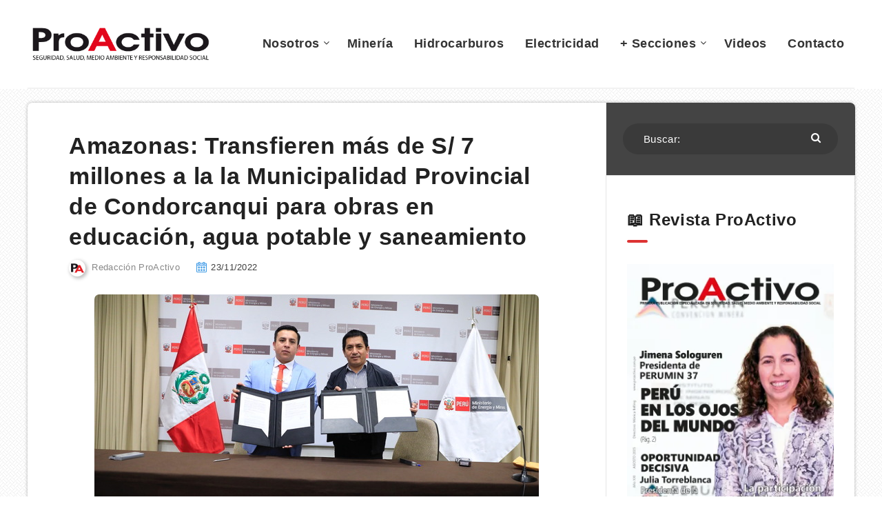

--- FILE ---
content_type: text/html; charset=UTF-8
request_url: https://proactivo.com.pe/amazonas-transfieren-mas-de-s-7-millones-a-la-la-municipalidad-provincial-de-condorcanqui-para-obras-en-educacion-agua-potable-y-saneamiento/
body_size: 18006
content:
<!-- This page is cached by the Hummingbird Performance plugin v3.5.0 - https://wordpress.org/plugins/hummingbird-performance/. --><!DOCTYPE html>
<html lang="es-PE" prefix="og: http://ogp.me/ns#">
<head>
    <meta charset="UTF-8">
    <meta name="viewport" content="width=device-width, initial-scale=1, maximum-scale=1">
        <meta name='robots' content='index, follow, max-image-preview:large, max-snippet:-1, max-video-preview:-1' />
<!-- Global site tag (gtag.js) - Google Analytics -->
<script async src="https://www.googletagmanager.com/gtag/js?id=UA-13257092-1" type="9659da31709cf15889882d66-text/javascript"></script>
<script type="9659da31709cf15889882d66-text/javascript">
  window.dataLayer = window.dataLayer || [];
  function gtag(){dataLayer.push(arguments);}
  gtag('js', new Date());

  gtag('config', 'UA-13257092-1');
</script>



<meta name="blogarama-site-verification" content="blogarama-0f5e67a7-0a6c-43e6-ae33-eed432b53719">

<!-- start: Estudio Patagon Meta Tags -->
<meta property="description" content="El Ministerio de Energía y Minas (MINEM) suscribió un convenio de transferencia financiera de recursos con la Municipalidad Provincial de Condorcanqui (Amazonas), que permitirá transferir más de S/ 7.3 millones que serán destinados a financiar obras de agua potable, saneamiento e infraestructura educativa en comunidades nativas del distrito de Nieva."/>
<meta property="og:locale" content="es_PE" />
<meta property="og:title" content="Amazonas: Transfieren más de S/ 7 millones a la la Municipalidad Provincial de Condorcanqui para obras en educación, agua potable y saneamiento - Revista ProActivo"/>
<meta property="og:description" content="El Ministerio de Energía y Minas (MINEM) suscribió un convenio de transferencia financiera de recursos con la Municipalidad Provincial de Condorcanqui (Amazonas), que permitirá transferir más de S/ 7.3 millones que serán destinados a financiar obras de agua potable, saneamiento e infraestructura educativa en comunidades nativas del distrito de Nieva."/>
<meta property="og:image" content="https://proactivo.com.pe/wp-content/uploads/2022/11/MINEM-y-Municipalidad-Provincial-de-Condorcanqui.jpeg"/>
<meta property="og:type" content="article"/>
<meta property="og:url" content="https://proactivo.com.pe/amazonas-transfieren-mas-de-s-7-millones-a-la-la-municipalidad-provincial-de-condorcanqui-para-obras-en-educacion-agua-potable-y-saneamiento/"/>
<meta property="og:site_name" content="Revista ProActivo"/>
<meta property="article:published_time" content="2022-11-23T10:48:12-05:00" />
<meta property="article:modified_time" content="2022-11-23T10:48:12-05:00" />
<meta name="twitter:card" content="summary_large_image" />
<meta name="twitter:description" content="El Ministerio de Energía y Minas (MINEM) suscribió un convenio de transferencia financiera de recursos con la Municipalidad Provincial de Condorcanqui (Amazonas), que permitirá transferir más de S/ 7.3 millones que serán destinados a financiar obras de agua potable, saneamiento e infraestructura educativa en comunidades nativas del distrito de Nieva." />
<meta name="twitter:title" content="Amazonas: Transfieren más de S/ 7 millones a la la Municipalidad Provincial de Condorcanqui para obras en educación, agua potable y saneamiento - Revista ProActivo" />
<meta name="twitter:image" content="https://proactivo.com.pe/wp-content/uploads/2022/11/MINEM-y-Municipalidad-Provincial-de-Condorcanqui.jpeg" />
<!-- end: Estudio Patagon Meta Tags -->

	<!-- This site is optimized with the Yoast SEO plugin v18.8 - https://yoast.com/wordpress/plugins/seo/ -->
	<title>💰 Amazonas: Transfieren más de S/ 7 millones a la la Municipalidad Provincial de Condorcanqui para obras en educación, agua potable y saneamiento</title>
	<meta name="description" content="El Ministerio de Energía y Minas (MINEM) suscribió un convenio de transferencia financiera de recursos con la Municipalidad Provincial de Condorcanqui (Amazonas), que permitirá transferir más de S/ 7.3 millones que serán destinados a financiar obras de agua potable, saneamiento e infraestructura educativa en comunidades nativas del distrito de Nieva." />
	<link rel="canonical" href="https://proactivo.com.pe/amazonas-transfieren-mas-de-s-7-millones-a-la-la-municipalidad-provincial-de-condorcanqui-para-obras-en-educacion-agua-potable-y-saneamiento/" />
	<meta property="og:locale" content="es_ES" />
	<meta property="og:type" content="article" />
	<meta property="og:title" content="💰 Amazonas: Transfieren más de S/ 7 millones a la la Municipalidad Provincial de Condorcanqui para obras en educación, agua potable y saneamiento" />
	<meta property="og:description" content="El Ministerio de Energía y Minas (MINEM) suscribió un convenio de transferencia financiera de recursos con la Municipalidad Provincial de Condorcanqui (Amazonas), que permitirá transferir más de S/ 7.3 millones que serán destinados a financiar obras de agua potable, saneamiento e infraestructura educativa en comunidades nativas del distrito de Nieva." />
	<meta property="og:url" content="https://proactivo.com.pe/amazonas-transfieren-mas-de-s-7-millones-a-la-la-municipalidad-provincial-de-condorcanqui-para-obras-en-educacion-agua-potable-y-saneamiento/" />
	<meta property="og:site_name" content="Revista ProActivo" />
	<meta property="article:publisher" content="https://www.facebook.com/proactivoperu/" />
	<meta property="article:published_time" content="2022-11-23T15:48:12+00:00" />
	<meta property="og:image" content="https://proactivo.com.pe/wp-content/uploads/2022/11/MINEM-y-Municipalidad-Provincial-de-Condorcanqui.jpeg" />
	<meta property="og:image:width" content="645" />
	<meta property="og:image:height" content="363" />
	<meta property="og:image:type" content="image/jpeg" />
	<meta name="twitter:card" content="summary" />
	<meta name="twitter:creator" content="@proactivoperu" />
	<meta name="twitter:site" content="@proactivoperu" />
	<meta name="twitter:label1" content="Written by" />
	<meta name="twitter:data1" content="Redacción ProActivo" />
	<meta name="twitter:label2" content="Est. reading time" />
	<meta name="twitter:data2" content="2 minutos" />
	<script type="application/ld+json" class="yoast-schema-graph">{"@context":"https://schema.org","@graph":[{"@type":"Organization","@id":"https://proactivo.com.pe/#organization","name":"Revista ProActivo","url":"https://proactivo.com.pe/","sameAs":["https://www.facebook.com/proactivoperu/","https://www.youtube.com/user/revistaproactivo","https://twitter.com/proactivoperu"],"logo":{"@type":"ImageObject","inLanguage":"es-PE","@id":"https://proactivo.com.pe/#/schema/logo/image/","url":"https://proactivo.com.pe/wp-content/uploads/2019/04/Logo-ProActivo.gif","contentUrl":"https://proactivo.com.pe/wp-content/uploads/2019/04/Logo-ProActivo.gif","width":350,"height":66,"caption":"Revista ProActivo"},"image":{"@id":"https://proactivo.com.pe/#/schema/logo/image/"}},{"@type":"WebSite","@id":"https://proactivo.com.pe/#website","url":"https://proactivo.com.pe/","name":"Revista ProActivo","description":"Publicación especializada en Seguridad, Salud, Medio Ambiente y Responsabilidad Social. Directora: Mónica Belling.","publisher":{"@id":"https://proactivo.com.pe/#organization"},"potentialAction":[{"@type":"SearchAction","target":{"@type":"EntryPoint","urlTemplate":"https://proactivo.com.pe/?s={search_term_string}"},"query-input":"required name=search_term_string"}],"inLanguage":"es-PE"},{"@type":"ImageObject","inLanguage":"es-PE","@id":"https://proactivo.com.pe/amazonas-transfieren-mas-de-s-7-millones-a-la-la-municipalidad-provincial-de-condorcanqui-para-obras-en-educacion-agua-potable-y-saneamiento/#primaryimage","url":"https://proactivo.com.pe/wp-content/uploads/2022/11/MINEM-y-Municipalidad-Provincial-de-Condorcanqui.jpeg","contentUrl":"https://proactivo.com.pe/wp-content/uploads/2022/11/MINEM-y-Municipalidad-Provincial-de-Condorcanqui.jpeg","width":645,"height":363,"caption":"MINEM y Municipalidad Provincial de Condorcanqui"},{"@type":"WebPage","@id":"https://proactivo.com.pe/amazonas-transfieren-mas-de-s-7-millones-a-la-la-municipalidad-provincial-de-condorcanqui-para-obras-en-educacion-agua-potable-y-saneamiento/#webpage","url":"https://proactivo.com.pe/amazonas-transfieren-mas-de-s-7-millones-a-la-la-municipalidad-provincial-de-condorcanqui-para-obras-en-educacion-agua-potable-y-saneamiento/","name":"💰 Amazonas: Transfieren más de S/ 7 millones a la la Municipalidad Provincial de Condorcanqui para obras en educación, agua potable y saneamiento","isPartOf":{"@id":"https://proactivo.com.pe/#website"},"primaryImageOfPage":{"@id":"https://proactivo.com.pe/amazonas-transfieren-mas-de-s-7-millones-a-la-la-municipalidad-provincial-de-condorcanqui-para-obras-en-educacion-agua-potable-y-saneamiento/#primaryimage"},"datePublished":"2022-11-23T15:48:12+00:00","dateModified":"2022-11-23T15:48:12+00:00","description":"El Ministerio de Energía y Minas (MINEM) suscribió un convenio de transferencia financiera de recursos con la Municipalidad Provincial de Condorcanqui (Amazonas), que permitirá transferir más de S/ 7.3 millones que serán destinados a financiar obras de agua potable, saneamiento e infraestructura educativa en comunidades nativas del distrito de Nieva.","breadcrumb":{"@id":"https://proactivo.com.pe/amazonas-transfieren-mas-de-s-7-millones-a-la-la-municipalidad-provincial-de-condorcanqui-para-obras-en-educacion-agua-potable-y-saneamiento/#breadcrumb"},"inLanguage":"es-PE","potentialAction":[{"@type":"ReadAction","target":["https://proactivo.com.pe/amazonas-transfieren-mas-de-s-7-millones-a-la-la-municipalidad-provincial-de-condorcanqui-para-obras-en-educacion-agua-potable-y-saneamiento/"]}]},{"@type":"BreadcrumbList","@id":"https://proactivo.com.pe/amazonas-transfieren-mas-de-s-7-millones-a-la-la-municipalidad-provincial-de-condorcanqui-para-obras-en-educacion-agua-potable-y-saneamiento/#breadcrumb","itemListElement":[{"@type":"ListItem","position":1,"name":"Portada","item":"https://proactivo.com.pe/"},{"@type":"ListItem","position":2,"name":"Amazonas: Transfieren más de S/ 7 millones a la la Municipalidad Provincial de Condorcanqui para obras en educación, agua potable y saneamiento"}]},{"@type":"Article","@id":"https://proactivo.com.pe/amazonas-transfieren-mas-de-s-7-millones-a-la-la-municipalidad-provincial-de-condorcanqui-para-obras-en-educacion-agua-potable-y-saneamiento/#article","isPartOf":{"@id":"https://proactivo.com.pe/amazonas-transfieren-mas-de-s-7-millones-a-la-la-municipalidad-provincial-de-condorcanqui-para-obras-en-educacion-agua-potable-y-saneamiento/#webpage"},"author":{"@id":"https://proactivo.com.pe/#/schema/person/d3ba2ddba52cee40f569a1fa54a6bb1d"},"headline":"Amazonas: Transfieren más de S/ 7 millones a la la Municipalidad Provincial de Condorcanqui para obras en educación, agua potable y saneamiento","datePublished":"2022-11-23T15:48:12+00:00","dateModified":"2022-11-23T15:48:12+00:00","mainEntityOfPage":{"@id":"https://proactivo.com.pe/amazonas-transfieren-mas-de-s-7-millones-a-la-la-municipalidad-provincial-de-condorcanqui-para-obras-en-educacion-agua-potable-y-saneamiento/#webpage"},"wordCount":323,"commentCount":0,"publisher":{"@id":"https://proactivo.com.pe/#organization"},"image":{"@id":"https://proactivo.com.pe/amazonas-transfieren-mas-de-s-7-millones-a-la-la-municipalidad-provincial-de-condorcanqui-para-obras-en-educacion-agua-potable-y-saneamiento/#primaryimage"},"thumbnailUrl":"https://proactivo.com.pe/wp-content/uploads/2022/11/MINEM-y-Municipalidad-Provincial-de-Condorcanqui.jpeg","keywords":["Amazonas","Condorcanqui"],"articleSection":["Institucional"],"inLanguage":"es-PE","potentialAction":[{"@type":"CommentAction","name":"Comment","target":["https://proactivo.com.pe/amazonas-transfieren-mas-de-s-7-millones-a-la-la-municipalidad-provincial-de-condorcanqui-para-obras-en-educacion-agua-potable-y-saneamiento/#respond"]}]},{"@type":"Person","@id":"https://proactivo.com.pe/#/schema/person/d3ba2ddba52cee40f569a1fa54a6bb1d","name":"Redacción ProActivo","image":{"@type":"ImageObject","inLanguage":"es-PE","@id":"https://proactivo.com.pe/#/schema/person/image/","url":"https://secure.gravatar.com/avatar/12084f8417b617da546449c1b4ece9d6?s=96&d=mm&r=g","contentUrl":"https://secure.gravatar.com/avatar/12084f8417b617da546449c1b4ece9d6?s=96&d=mm&r=g","caption":"Redacción ProActivo"},"description":"Email: redaccion@proactivoperu.com","url":"https://proactivo.com.pe/author/redaccion/"}]}</script>
	<!-- / Yoast SEO plugin. -->


<link rel='dns-prefetch' href='//fonts.googleapis.com' />
<link rel='dns-prefetch' href='//fonts.gstatic.com' />
<link rel='dns-prefetch' href='//ajax.googleapis.com' />
<link rel='dns-prefetch' href='//apis.google.com' />
<link rel='dns-prefetch' href='//google-analytics.com' />
<link rel='dns-prefetch' href='//www.google-analytics.com' />
<link rel='dns-prefetch' href='//ssl.google-analytics.com' />
<link rel='dns-prefetch' href='//youtube.com' />
<link rel='dns-prefetch' href='//s.gravatar.com' />
<link href='https://fonts.gstatic.com' crossorigin='' rel='preconnect' />
<link rel='preconnect' href='https://fonts.googleapis.com' />
<link href='//cdn.google.com' rel='preconnect' />
<link href='//fonts.static.com' rel='preconnect' />
<link href='//apis.google.com' rel='preconnect' />
<link rel="alternate" type="application/rss+xml" title="Revista ProActivo &raquo; Feed" href="https://proactivo.com.pe/feed/" />
<link rel="alternate" type="application/rss+xml" title="Revista ProActivo &raquo; Feed de comentarios" href="https://proactivo.com.pe/comments/feed/" />
<link rel="alternate" type="application/rss+xml" title="Revista ProActivo &raquo; Amazonas: Transfieren más de S/ 7 millones a la la Municipalidad Provincial de Condorcanqui para obras en educación, agua potable y saneamiento Feed de comentarios" href="https://proactivo.com.pe/amazonas-transfieren-mas-de-s-7-millones-a-la-la-municipalidad-provincial-de-condorcanqui-para-obras-en-educacion-agua-potable-y-saneamiento/feed/" />
<link rel='stylesheet' id='wp-block-library-css'  href='https://proactivo.com.pe/wp-includes/css/dist/block-library/style.min.css' type='text/css' media='all' />
<link rel='stylesheet' id='redux-extendify-styles-css'  href='https://proactivo.com.pe/wp-content/uploads/hummingbird-assets/c7cf5782dc5f38751da8b0af071633f0.css' type='text/css' media='all' />
<style id='wpxpo-global-style-inline-css' type='text/css'>
:root {
			--preset-color1: #00ADB5;
			--preset-color2: #F08A5D;
			--preset-color3: #B83B5E;
			--preset-color4: #B83B5E;
			--preset-color5: #71C9CE;
			--preset-color6: #F38181;
			--preset-color7: #FF2E63;
			--preset-color8: #EEEEEE;
			--preset-color9: #F9ED69;
			}
</style>
<link rel='stylesheet' id='epcl-theme-css'  href='https://proactivo.com.pe/wp-content/themes/reco/assets/dist/style.min.css' type='text/css' media='all' />
<link rel='stylesheet' id='plugins-css'  href='https://proactivo.com.pe/wp-content/themes/reco/assets/dist/plugins.min.css' type='text/css' media='all' />
<style id='plugins-inline-css' type='text/css'>
body{ background: url(https://proactivo.com.pe/wp-content/uploads/2022/07/bg.png) repeat; }.author-meta a, .pagination div.nav a, div.text a:not([class]), button:hover, .button.outline, .pagination div.nav a, section.widget_epcl_tweets p a, .widget_archive ul li span, .widget_categories ul li span, #single #comments nav.pagination a:hover, div.epcl-download a, a:hover, section.widget_epcl_tweets p a, input[type=submit]:hover, div.text .wp-block-categories li span, div.text .wp-block-categories li a:hover, div.text .wp-block-archives li span, div.text .wp-block-archives li a:hover, div.text .wp-block-archives li a:hover, div.text .wp-block-categories li a:hover, div.text .wp-block-latest-posts li a:hover, .woocommerce button.button:hover, .woocommerce.widget_product_categories ul li span, .woocommerce.widget_layered_nav ul li span, .woocommerce .pagination div.nav a, .epcl-button:hover, .woocommerce .product_meta>span a, .woocommerce a.button:hover, .woocommerce .woocommerce-MyAccount-navigation ul li.is-active a, .woocommerce .woocommerce-MyAccount-navigation ul li a:hover, .woocommerce table.shop_table td a:hover, .woocommerce .woocommerce-breadcrumb a:hover, div.text .epcl-button:hover{ 
            color: #444444; }#single .share-buttons .permalink .copy svg{ 
            fill: #444444; }div.filters, #footer .widgets, .pagination div.nav>span, .pagination div.nav a:hover, .widget_search, #author, button, input[type=submit]:hover, .button.outline:hover, .widget .nice-select:hover, .nice-select.open, .widget .nice-select:focus, div.epcl-download a:hover, input[type=submit], .button.outline:hover, #single #comments nav.pagination a, #single section.related article .button, #footer .subscribe form .submit, .slick-arrow, .slick-arrow:hover, .widget .nice-select, div.text blockquote:before, #search-lightbox .search-wrapper, .woocommerce.widget_price_filter .ui-slider .ui-slider-range, .woocommerce.widget_price_filter .ui-slider .ui-slider-handle, .woocommerce button.button, .woocommerce .pagination div.nav a:hover, .epcl-button, .woocommerce a.button{ 
            background-color: #444444; }select.custom-select, #single #comments .comment .outline.comment-reply-link, button:hover, .button.outline, .pagination div.nav a, input[type=submit], .button, .widget .nice-select, .widget .nice-select:hover, input[type=submit]:hover, .pagination div.nav a:hover, div.epcl-download a, div.epcl-download a:hover, #single #comments nav.pagination a:hover, .widget .nice-select:focus, .woocommerce button.button:hover, .woocommerce .pagination div.nav a, .woocommerce .pagination div.nav a:hover, .epcl-button:hover, .woocommerce a.button:hover{ 
            border-color: #444444; }a:hover, .author-meta a:hover, div.text a:hover, div.text a:not([class]):hover, #header nav ul.menu li.current-menu-item>a, #header nav ul.menu li a:hover, #header nav ul.menu li.current-menu-ancestor>a, #header nav ul.menu li.current-menu-item>a, #header nav ul.menu li a:hover, #search-lightbox .title span{ 
            color: #DD3333; }.widget_tag_cloud a, .widget_tag_cloud span, div.tags a, div.tags span, #page-404 div.not-found, .button:hover, .pace .pace-progress, .title.bordered:after, div.text .wp-block-quote:before, div.text .wp-block-pullquote:after, div.text .wp-block-pullquote:before{ 
            background-color: #DD3333; }#single #comments .comment .bordered.comment-author:after, .wpcf7 label.bordered:after{ 
            border-color: #DD3333; }.pace .pace-activity{
            border-top-color: #DD3333; border-left-color: #DD3333; }body, div.text, div.text .wp-block-archives li a, div.text .wp-block-categories li a, div.text .wp-block-latest-posts li a, .woocommerce #reviews #comments ol.commentlist li .comment-text p.meta, .woocommerce .woocommerce-breadcrumb, .woocommerce .woocommerce-breadcrumb a{ 
            color: #000000; }div.meta, div.meta a.comments, .author-meta a .author-count, .widget_epcl_featured_category .item time, .widget_epcl_posts_thumbs .item time, .widget_epcl_related_articles .item time, .widget_recent_entries .post-date, section.widget_epcl_tweets p small{ 
            color: #3f3f3f; }div.meta a.comments:hover{ 
            color: #000000; }#header{ 
            background-color: #FFFFFF; }#header nav ul.menu > li > a, #header nav ul.menu li.menu-item-has-children:after, .epcl-breadcrumbs, .epcl-breadcrumbs a{ 
            color: #333333; }#header nav ul.menu > li > a:hover, .epcl-breadcrumbs a:hover{ 
            color: #D90000; }#header nav ul.menu li.current-menu-ancestor>a, #header nav ul.menu li.current-menu-item>a{ 
            color: #D90000; }#header nav ul.sub-menu li.current-menu-item a{ 
            color: #D90000; }#header nav ul.sub-menu{ 
            background: #FFFFFF !important; }@media screen and (max-width: 980px){ #header nav { 
            background: #FFFFFF !important; } }#header div.menu-mobile i, .epcl-search-button{ 
            color: #D90000; }::selection{ background-color: #444444; }::selection{ color: #FFFFFF; }.content, .pagination, div.epcl-share{ 
            background-color: #FFFFFF; }div.articles article div.border, div.articles .separator{ 
            background: #E5E5E5; }div.articles article, .pagination, aside:before, div.left-content, aside .widget, #single .share-buttons, .section.bordered, .widget_archive ul>li, .widget_categories ul>li, .widget_meta ul>li, .widget_nav_menu ul>li, .widget_pages ul>li, .widget_recent_comments ul>li, .widget_recent_entries ul>li, .widget_rss ul>li, .widget_archive ul>li ul.children, .widget_archive ul>li ul.sub-menu, .widget_categories ul>li ul.children, .widget_categories ul>li ul.sub-menu, .widget_meta ul>li ul.children, .widget_meta ul>li ul.sub-menu, .widget_nav_menu ul>li ul.children, .widget_nav_menu ul>li ul.sub-menu, .widget_pages ul>li ul.children, .widget_pages ul>li ul.sub-menu, .widget_recent_comments ul>li ul.children, .widget_recent_comments ul>li ul.sub-menu, .widget_recent_entries ul>li ul.children, .widget_recent_entries ul>li ul.sub-menu, .widget_rss ul>li ul.children, .widget_rss ul>li ul.sub-menu, .widget_calendar table td{ 
            border-color: #E5E5E5; }.gradient-effect a{
            background: -webkit-gradient(linear, left top, right top, from(#444444), to(#FFD012));
            background: linear-gradient(to right, #444444 0%, #FFD012 100%);
            background-size: 0px 4px;
            background-repeat: no-repeat;
            background-position: left 87%;
        }
        .module-wrapper .counter .title{ 
            color: #FFFFFF; }a, div.text a:not([class]), .widget a, section.widget_epcl_tweets p a, .author-meta a, .woocommerce table.shop_table td a, .woocommerce .woocommerce-MyAccount-navigation ul li a, .woocommerce .product_meta>span a{ 
            color: #0070E0; }a:hover, div.text a:not([class]):hover, .widget a:hover, section.widget_epcl_tweets p a:hover, .author-meta a:hover, .gradient-effect a:hover, .woocommerce table.shop_table td a:hover, .woocommerce .woocommerce-MyAccount-navigation ul li.is-active a, .woocommerce .woocommerce-MyAccount-navigation ul li a:hover, .woocommerce .product_meta>span a:hover{ 
            color: #DD3333; }.button, .epcl-button, .slick-arrow, .slick-arrow:hover, .pagination div.nav>span, .woocommerce a.button, .woocommerce button.button{ 
            background-color: #D90000; }.button.outline, div.epcl-download a, .pagination div.nav a, .epcl-button:hover, .woocommerce a.button:hover, .woocommerce button.button:hover{ 
            color: #D90000;
            border-color: #D90000; }.button.outline:hover, div.download a:hover, .pagination div.nav a:hover{ 
            border-color: #D90000; 
            background-color: #D90000; }.button.outline:hover, div.epcl-download a:hover, .pagination div.nav>span, .pagination div.nav a:hover{ 
            color: #FFFFFF !important; }.widget_tag_cloud a:hover, div.tags a:hover, .woocommerce.widget_product_tag_cloud a:hover{ 
            color: #FFFFFF; }.widget_tag_cloud a, .widget_tag_cloud span, div.tags a, div.tags span, .woocommerce.widget_product_tag_cloud a{ 
            background-color: #0070E0; }#sidebar{ 
            background-color: #FFFFFF; }#sidebar .widget a:hover{ 
            color: #D90000; }input[type=email], input[type=number], input[type=password], input[type=tel], input[type=text], input[type=url], textarea, .woocommerce .select2-container--default .select2-selection--single, select{ 
            background: #F2F2F2; }input[type=email], input[type=number], input[type=password], input[type=tel], input[type=text], input[type=url], textarea, select{ 
            border-color: #F2F2F2; }input[type=email]:focus, input[type=number]:focus, input[type=password]:focus, input[type=tel]:focus, input[type=text]:focus, input[type=url]:focus, textarea:focus, select:focus{ 
            border-color: #F2F2F2; }.widget .nice-select{ 
            color: #FFFFFF !important; }.widget .nice-select:after{ 
            border-bottom-color: #FFFFFF; 
            border-right-color: #FFFFFF; }input[type=submit]{ 
            color: #FFFFFF; }#footer .widgets, #footer .widget_archive ul li span, #footer .widget_categories ul li span{ 
            color: #444444; }#footer .widgets a{ 
            color: #FFFFFF; }#footer .widgets a:hover{ 
            color: #FFFFFF; }#footer .widget .widget-title{ 
            color: #FFFFFF; }#footer .logo a{ 
            color: #FFFFFF; }#footer .published{ 
            color: #444444; }#footer .published a{ 
            color: #FFFFFF; }body, .epcl-button, .pagination div.nav a, .pagination div.nav>span, div.epcl-download a, input[type=text], input[type=password], input[type=email], input[type=tel], input[type=submit], input[type=url], textarea, select, select.custom-select, button, label, .wpcf7 label, #header nav ul.sub-menu li a, .nice-select .list li, .woocommerce button.button, .woocommerce a.button{ font-family: Arial, Helvetica, sans-serif; }.nice-select, .button, div.epcl-download a, .title, div.text h1, div.text h2, div.text h3, div.text h4, div.text h5, div.text h6, #header nav ul.menu > li > a{ font-family: Arial, Helvetica, sans-serif; }aside .widget .widget-title, aside .title, .widget_rss a, aside .nice-select{ font-family: Arial, Helvetica, sans-serif; }aside .widget, aside .nice-select li{ font-family: Arial, Helvetica, sans-serif; }#footer .widget .widget-title, #footer .title,  #footer .widget_rss a, #footer .nice-select{ font-family: Arial, Helvetica, sans-serif; }#footer .widget, #footer .nice-select li{ font-family: Arial, Helvetica, sans-serif; }div.text{ font-size: 16px; }div.text h2{ font-size: 24px; }div.text h3{ font-size: 22px; }div.meta a.comments{ display: none !important; }#single.standard .featured-image{ display: none !important; }#archives .module-wrapper.no-counter, #home .module-wrapper.no-counter {
    margin-top: 20px;
}

#single .center.content {
    margin-top: 20px;
}

#page .center.content.fullcover {
    margin-top: 20px;
}

#text-33 .widget.widget_text {
    padding: 10px 0px 10px;
}

#header .div.menu-wrapper {
    padding: 5px 0 0;
}




.youtube-lazy {
    position: relative;
    padding-bottom: 56.25%; /* 16:9 */
    background: #000;
    cursor: pointer;
}
.youtube-lazy .play-button {
    position: absolute;
    top: 50%;
    left: 50%;
    transform: translate(-50%, -50%);
    width: 68px;
    height: 48px;
    background: url('play-button.svg') no-repeat;
}
</style>
<link rel='stylesheet' id='__EPYT__style-css'  href='https://proactivo.com.pe/wp-content/plugins/_youtube-embed-plus%2013/styles/ytprefs.min.css' type='text/css' media='all' />
<style id='__EPYT__style-inline-css' type='text/css'>

                .epyt-gallery-thumb {
                        width: 33.333%;
                }
                
</style>
<link rel='stylesheet' id='reco-child-css-css'  href='https://proactivo.com.pe/wp-content/themes/reco-child/style.css' type='text/css' media='all' />
<script type="9659da31709cf15889882d66-text/javascript" src='https://proactivo.com.pe/wp-includes/js/jquery/jquery.min.js' id='jquery-core-js'></script>
<script type="9659da31709cf15889882d66-text/javascript" src='https://proactivo.com.pe/wp-includes/js/jquery/jquery-migrate.min.js' id='jquery-migrate-js'></script>
<script type="9659da31709cf15889882d66-text/javascript" id='__ytprefs__-js-extra'>
/* <![CDATA[ */
var _EPYT_ = {"ajaxurl":"https:\/\/proactivo.com.pe\/wp-admin\/admin-ajax.php","security":"46ea34ed8f","gallery_scrolloffset":"20","eppathtoscripts":"https:\/\/proactivo.com.pe\/wp-content\/plugins\/_youtube-embed-plus 13\/scripts\/","eppath":"https:\/\/proactivo.com.pe\/wp-content\/plugins\/_youtube-embed-plus 13\/","epresponsiveselector":"[\"iframe[src*='youtube.com']\",\"iframe[src*='youtube-nocookie.com']\",\"iframe[data-ep-src*='youtube.com']\",\"iframe[data-ep-src*='youtube-nocookie.com']\",\"iframe[data-ep-gallerysrc*='youtube.com']\"]","epdovol":"1","version":"14.2.3","evselector":"iframe.__youtube_prefs__[src], iframe[src*=\"youtube.com\/embed\/\"], iframe[src*=\"youtube-nocookie.com\/embed\/\"]","ajax_compat":"1","ytapi_load":"light","stopMobileBuffer":"1","vi_active":"","vi_js_posttypes":null};
/* ]]> */
</script>
<script type="9659da31709cf15889882d66-text/javascript" src='https://proactivo.com.pe/wp-content/plugins/_youtube-embed-plus%2013/scripts/ytprefs.min.js' id='__ytprefs__-js'></script>
<link rel="https://api.w.org/" href="https://proactivo.com.pe/wp-json/" /><link rel="alternate" type="application/json" href="https://proactivo.com.pe/wp-json/wp/v2/posts/691264" /><link rel="EditURI" type="application/rsd+xml" title="RSD" href="https://proactivo.com.pe/xmlrpc.php?rsd" />
<link rel="wlwmanifest" type="application/wlwmanifest+xml" href="https://proactivo.com.pe/wp-includes/wlwmanifest.xml" /> 
<meta name="generator" content="WordPress 5.8.12" />
<link rel='shortlink' href='https://proactivo.com.pe/?p=691264' />
<link rel="alternate" type="application/json+oembed" href="https://proactivo.com.pe/wp-json/oembed/1.0/embed?url=https%3A%2F%2Fproactivo.com.pe%2Famazonas-transfieren-mas-de-s-7-millones-a-la-la-municipalidad-provincial-de-condorcanqui-para-obras-en-educacion-agua-potable-y-saneamiento%2F" />
<link rel="alternate" type="text/xml+oembed" href="https://proactivo.com.pe/wp-json/oembed/1.0/embed?url=https%3A%2F%2Fproactivo.com.pe%2Famazonas-transfieren-mas-de-s-7-millones-a-la-la-municipalidad-provincial-de-condorcanqui-para-obras-en-educacion-agua-potable-y-saneamiento%2F&#038;format=xml" />
<meta name="generator" content="Redux 4.4.14" /><meta property="og:site_name" content="Revista ProActivo"/><meta property="og:url" content="https://proactivo.com.pe/amazonas-transfieren-mas-de-s-7-millones-a-la-la-municipalidad-provincial-de-condorcanqui-para-obras-en-educacion-agua-potable-y-saneamiento/"/><meta property="og:title" content="Amazonas: Transfieren más de S/ 7 millones a la la Municipalidad Provincial de Condorcanqui para obras en educación, agua potable y saneamiento"/><meta property="og:description" content="El Ministerio de Energía y Minas (MINEM) suscribió un convenio de transferencia financiera de recursos con la Municipalidad Provincial de Condorcanqui (Amazonas), que permitirá transferir más de S/ 7.3 millones que serán destinados a financiar obras de agua potable, saneamiento e infraestructura educativa en comunidades nativas del distrito de Nieva."/><meta property="og:image" content="https://proactivo.com.pe/wp-content/uploads/2022/11/MINEM-y-Municipalidad-Provincial-de-Condorcanqui.jpeg"/><script type="9659da31709cf15889882d66-text/javascript">
            WP_VIDEO_LIGHTBOX_VERSION="1.9.12";
            WP_VID_LIGHTBOX_URL="https://proactivo.com.pe/wp-content/plugins/wp-video-lightbox";
                        function wpvl_paramReplace(name, string, value) {
                // Find the param with regex
                // Grab the first character in the returned string (should be ? or &)
                // Replace our href string with our new value, passing on the name and delimeter

                var re = new RegExp("[\?&]" + name + "=([^&#]*)");
                var matches = re.exec(string);
                var newString;

                if (matches === null) {
                    // if there are no params, append the parameter
                    newString = string + '?' + name + '=' + value;
                } else {
                    var delimeter = matches[0].charAt(0);
                    newString = string.replace(re, delimeter + name + "=" + value);
                }
                return newString;
            }
            </script><link rel="preload" as="image" href="https://lcp.jpg" fetchpriority="high"><link rel="icon" href="https://proactivo.com.pe/wp-content/uploads/2019/04/proactivo_pa_isotipo.png" sizes="32x32" />
<link rel="icon" href="https://proactivo.com.pe/wp-content/uploads/2019/04/proactivo_pa_isotipo.png" sizes="192x192" />
<link rel="apple-touch-icon" href="https://proactivo.com.pe/wp-content/uploads/2019/04/proactivo_pa_isotipo.png" />
<meta name="msapplication-TileImage" content="https://proactivo.com.pe/wp-content/uploads/2019/04/proactivo_pa_isotipo.png" />
<link rel="preload" as="style" href="/wp-includes/css/dist/block-library/style.min.css"><link rel="preload" as="style" href="https://proactivo.com.pe/wp-content/themes/reco/assets/dist/style.min.css"><link rel="preload" as="style" href="https://proactivo.com.pe/wp-content/themes/reco/assets/dist/plugins.min.css"><link rel="preload" as="style" href="https://proactivo.com.pe/wp-content/themes/reco-child/style.css"><link rel="preload" as="script" href="/wp-includes/js/jquery/jquery.min.js"><link rel="preload" as="script" href="/wp-includes/js/jquery/jquery-migrate.min.js"></head>
<body class="post-template-default single single-post postid-691264 single-format-standard  pattern bg-image  enable-lazy-adsense  mobile-fullwidth">
    <svg xmlns="http://www.w3.org/2000/svg" xmlns:xlink="http://www.w3.org/1999/xlink" style="display: none;">

	<symbol id="clock" viewBox="0 0 512 512">
		<path d="M347.216,301.211l-71.387-53.54V138.609c0-10.966-8.864-19.83-19.83-19.83c-10.966,0-19.83,8.864-19.83,19.83v118.978    c0,6.246,2.935,12.136,7.932,15.864l79.318,59.489c3.569,2.677,7.734,3.966,11.878,3.966c6.048,0,11.997-2.717,15.884-7.952    C357.766,320.208,355.981,307.775,347.216,301.211z"></path>
		<path d="M256,0C114.833,0,0,114.833,0,256s114.833,256,256,256s256-114.833,256-256S397.167,0,256,0z M256,472.341    c-119.275,0-216.341-97.066-216.341-216.341S136.725,39.659,256,39.659c119.295,0,216.341,97.066,216.341,216.341    S375.275,472.341,256,472.341z"></path>
	</symbol>

    <symbol id="comments-old" viewBox="0 0 31 31">
        <path d="M29.833,22.545c-0.034-0.028-0.075-0.044-0.112-0.068c-0.043-0.041-0.078-0.087-0.125-0.125l-2.187-1.774
		c2.356-1.741,3.774-4.021,3.774-6.558c0-5.591-6.849-9.97-15.592-9.97C6.849,4.05,0,8.43,0,14.02c0,2.94,1.937,5.649,5.351,7.534
		l-2.19,5.385l1.331,0.133c0.414,0.043,0.812,0.062,1.197,0.062c3.585,0,5.955-1.692,7.384-3.272
		c0.83,0.086,1.675,0.129,2.519,0.129c2.286,0,4.438-0.306,6.375-0.849l4.215,3.419c0.049,0.04,0.104,0.071,0.155,0.105
		c0.028,0.029,0.05,0.062,0.082,0.087c0.245,0.198,0.562,0.272,0.896,0.241c0.041,0.004,0.082,0.011,0.125,0.011
		c0.582,0,1.162-0.252,1.556-0.737l0.894-1.102c0.426-0.525,0.536-1.203,0.364-1.811C30.212,23.029,30.075,22.742,29.833,22.545z
		 M15.595,21.99c-0.944,0-1.888-0.058-2.806-0.172l-0.548-0.069l-0.35,0.427c-1.528,1.866-3.488,2.857-5.831,2.951l1.845-4.536
		l-0.848-0.407c-3.213-1.544-5.055-3.79-5.055-6.163c0-4.32,6.224-7.97,13.592-7.97c7.367,0,13.593,3.651,13.593,7.971
		c0,1.976-1.312,3.806-3.431,5.216l-7.153-5.806l-1.185-0.961c-0.088-0.093-0.188-0.179-0.31-0.252l-0.06-0.048l-0.009,0.011
		c-0.096-0.052-0.198-0.1-0.312-0.137l-5.011-1.632c-0.223-0.073-0.416-0.107-0.578-0.107c-0.598,0-0.758,0.47-0.326,1.221
		l2.629,4.567c0.06,0.104,0.13,0.192,0.2,0.276l-0.007,0.009l0.034,0.028c0.111,0.125,0.233,0.22,0.362,0.293l1.61,1.308
		l4.346,3.528C18.602,21.826,17.126,21.99,15.595,21.99z M15.701,16.275l0.28-0.345l6.191,5.024c-0.238,0.08-0.486,0.15-0.734,0.223
		l-5.871-4.766C15.612,16.367,15.658,16.328,15.701,16.275z M15.343,14.276l-1.049,1.292l-2.312-4.017l4.407,1.436l-0.599,0.738
		L15.343,14.276z M23.93,23.199l-0.603-0.489c0.233-0.083,0.46-0.173,0.685-0.263l0.318,0.259L23.93,23.199z M27.436,23.176
		l-0.894,1.103c-0.229,0.283-0.383,0.596-0.472,0.904l-1.484-1.205l2.154-2.654l1.484,1.205
		C27.939,22.678,27.666,22.892,27.436,23.176z"/>
    </symbol>

    <symbol id="copy" viewBox="0 0 488.3 488.3">
        <g>
            <path d="M314.25,85.4h-227c-21.3,0-38.6,17.3-38.6,38.6v325.7c0,21.3,17.3,38.6,38.6,38.6h227c21.3,0,38.6-17.3,38.6-38.6V124
                C352.75,102.7,335.45,85.4,314.25,85.4z M325.75,449.6c0,6.4-5.2,11.6-11.6,11.6h-227c-6.4,0-11.6-5.2-11.6-11.6V124
                c0-6.4,5.2-11.6,11.6-11.6h227c6.4,0,11.6,5.2,11.6,11.6V449.6z"/>
            <path d="M401.05,0h-227c-21.3,0-38.6,17.3-38.6,38.6c0,7.5,6,13.5,13.5,13.5s13.5-6,13.5-13.5c0-6.4,5.2-11.6,11.6-11.6h227
                c6.4,0,11.6,5.2,11.6,11.6v325.7c0,6.4-5.2,11.6-11.6,11.6c-7.5,0-13.5,6-13.5,13.5s6,13.5,13.5,13.5c21.3,0,38.6-17.3,38.6-38.6
                V38.6C439.65,17.3,422.35,0,401.05,0z"/>
        </g>
    </symbol>

    <symbol id="download" viewBox="0 -15 512 511">
    <path d="m400.5625 144.59375h-.945312c-9.101563-79.101562-80.605469-135.847656-159.707032-126.742188-66.566406 7.660157-119.085937 60.175782-126.746094 126.742188h-.941406c-53.085937 0-96.117187 43.03125-96.117187 96.117188 0 53.082031 43.03125 96.113281 96.117187 96.113281h288.339844c53.085938 0 96.117188-43.03125 96.117188-96.113281 0-53.085938-43.035157-96.117188-96.117188-96.117188zm0 0" fill="#bddbff"/><g fill="#3d9ae2"><path d="m413.492188 129.410156c-17.292969-86.765625-101.648438-143.082031-188.414063-125.789062-63.460937 12.648437-113.082031 62.238281-125.769531 125.691406-61.519532 7.089844-105.648438 62.707031-98.5625 124.230469 6.523437 56.621093 54.480468 99.339843 111.476562 99.300781h80.09375c8.847656 0 16.019532-7.171875 16.019532-16.019531 0-8.847657-7.171876-16.019531-16.019532-16.019531h-80.09375c-44.238281-.261719-79.886718-36.332032-79.625-80.566407.261719-44.238281 36.332032-79.886719 80.566406-79.625 8.167969 0 15.027344-6.140625 15.925782-14.257812 8.132812-70.304688 71.722656-120.707031 142.03125-112.574219 59.109375 6.835938 105.738281 53.464844 112.574218 112.574219 1.34375 8.261719 8.5 14.3125 16.867188 14.257812 44.238281 0 80.097656 35.859375 80.097656 80.097657 0 44.234374-35.859375 80.09375-80.097656 80.09375h-80.09375c-8.847656 0-16.019531 7.171874-16.019531 16.019531 0 8.847656 7.171875 16.019531 16.019531 16.019531h80.09375c61.929688-.386719 111.820312-50.902344 111.433594-112.828125-.347656-56.394531-42.527344-103.753906-98.503906-110.605469zm0 0"/><path d="m313.019531 385.679688-40.609375 40.625v-201.613282c0-8.847656-7.171875-16.019531-16.019531-16.019531-8.84375 0-16.015625 7.171875-16.015625 16.019531v201.613282l-40.609375-40.625c-6.144531-6.363282-16.289063-6.539063-22.652344-.390626-6.363281 6.144532-6.539062 16.285157-.394531 22.648438.128906.132812.261719.265625.394531.394531l67.9375 67.953125c1.480469 1.480469 3.238281 2.65625 5.175781 3.460938 3.941407 1.664062 8.390626 1.664062 12.332032 0 1.9375-.804688 3.695312-1.980469 5.175781-3.460938l67.9375-67.953125c6.363281-6.144531 6.539063-16.285156.394531-22.652343-6.148437-6.363282-16.289062-6.539063-22.652344-.390626-.132812.128907-.265624.257813-.394531.390626zm0 0" fill="#3e3d42"/></g>

    </symbol>

    <symbol id="comments-2" viewBox="1 -31 511.99999 511">
    <path d="m464 16.5h-416c-17.671875 0-32 14.328125-32 32v256c0 17.671875 14.328125 32 32 32h80v96l96-96h240c17.675781 0 32-14.328125 32-32v-256c0-17.671875-14.328125-32-32-32zm0 0" fill="#ffe477"/><path d="m128 448.5c-8.835938 0-16-7.164062-16-16v-80h-64c-26.511719 0-48-21.492188-48-48v-256c0-26.511719 21.488281-48 48-48h416c26.511719 0 48 21.488281 48 48v256c0 26.507812-21.488281 48-48 48h-233.375l-91.3125 91.3125c-3 3-7.070312 4.6875-11.3125 4.6875zm-80-416c-8.835938 0-16 7.164062-16 16v256c0 8.835938 7.164062 16 16 16h80c8.835938 0 16 7.164062 16 16v57.375l68.6875-68.6875c3-3 7.070312-4.6875 11.3125-4.6875h240c8.835938 0 16-7.164062 16-16v-256c0-8.835938-7.164062-16-16-16zm0 0" fill="#3e3d42"/>

    </symbol>

    <symbol id="calendar" viewBox="1 1 511.99999 511.99999">
    <g fill="#bddbff"><path d="m464 64h-64v32c0 8.835938-7.164062 16-16 16h-32c-8.835938 0-16-7.164062-16-16v-32h-160v32c0 8.835938-7.164062 16-16 16h-32c-8.835938 0-16-7.164062-16-16v-32h-64c-17.652344.054688-31.949219 14.347656-32 32v80h480v-80c-.054688-17.652344-14.347656-31.945312-32-32zm0 0"/><path d="m160 272c0 17.671875-14.328125 32-32 32s-32-14.328125-32-32 14.328125-32 32-32 32 14.328125 32 32zm0 0"/><path d="m416 272c0 17.671875-14.328125 32-32 32s-32-14.328125-32-32 14.328125-32 32-32 32 14.328125 32 32zm0 0"/><path d="m288 272c0 17.671875-14.328125 32-32 32s-32-14.328125-32-32 14.328125-32 32-32 32 14.328125 32 32zm0 0"/><path d="m160 400c0 17.671875-14.328125 32-32 32s-32-14.328125-32-32 14.328125-32 32-32 32 14.328125 32 32zm0 0"/><path d="m416 400c0 17.671875-14.328125 32-32 32s-32-14.328125-32-32 14.328125-32 32-32 32 14.328125 32 32zm0 0"/><path d="m288 400c0 17.671875-14.328125 32-32 32s-32-14.328125-32-32 14.328125-32 32-32 32 14.328125 32 32zm0 0"/></g><path d="m464 48h-48v-16c0-17.671875-14.328125-32-32-32h-32c-17.671875 0-32 14.328125-32 32v16h-128v-16c0-17.671875-14.328125-32-32-32h-32c-17.671875 0-32 14.328125-32 32v16h-48c-26.507812 0-48 21.488281-48 48v368c0 26.507812 21.492188 48 48 48h416c26.507812 0 48-21.492188 48-48v-368c0-26.511719-21.492188-48-48-48zm-112-16h32v64h-32zm-224 0h32v64h-32zm-80 48h48v16c0 17.671875 14.328125 32 32 32h32c17.671875 0 32-14.324219 32-32v-16h128v16c0 17.671875 14.328125 32 32 32h32c17.671875 0 32-14.324219 32-32v-16h48c8.835938 0 16 7.164062 16 16v64h-448v-64c0-8.835938 7.164062-16 16-16zm416 400h-416c-8.835938 0-16-7.164062-16-16v-272h448v272c0 8.835938-7.164062 16-16 16zm0 0" fill="#3d9ae2"/><path d="m128 224c-26.507812 0-48 21.492188-48 48s21.492188 48 48 48 48-21.492188 48-48-21.492188-48-48-48zm0 64c-8.835938 0-16-7.164062-16-16s7.164062-16 16-16 16 7.164062 16 16-7.164062 16-16 16zm0 0" fill="#3d9ae2"/><path d="m384 224c-26.507812 0-48 21.492188-48 48s21.492188 48 48 48 48-21.492188 48-48-21.492188-48-48-48zm0 64c-8.835938 0-16-7.164062-16-16s7.164062-16 16-16 16 7.164062 16 16-7.164062 16-16 16zm0 0" fill="#3d9ae2"/><path d="m256 224c-26.507812 0-48 21.492188-48 48s21.492188 48 48 48 48-21.492188 48-48-21.492188-48-48-48zm0 64c-8.835938 0-16-7.164062-16-16s7.164062-16 16-16 16 7.164062 16 16-7.164062 16-16 16zm0 0" fill="#3d9ae2"/><path d="m128 352c-26.507812 0-48 21.492188-48 48s21.492188 48 48 48 48-21.492188 48-48-21.492188-48-48-48zm0 64c-8.835938 0-16-7.164062-16-16s7.164062-16 16-16 16 7.164062 16 16-7.164062 16-16 16zm0 0" fill="#3d9ae2"/><path d="m384 352c-26.507812 0-48 21.492188-48 48s21.492188 48 48 48 48-21.492188 48-48-21.492188-48-48-48zm0 64c-8.835938 0-16-7.164062-16-16s7.164062-16 16-16 16 7.164062 16 16-7.164062 16-16 16zm0 0" fill="#3d9ae2"/><path d="m256 352c-26.507812 0-48 21.492188-48 48s21.492188 48 48 48 48-21.492188 48-48-21.492188-48-48-48zm0 64c-8.835938 0-16-7.164062-16-16s7.164062-16 16-16 16 7.164062 16 16-7.164062 16-16 16zm0 0" fill="#3d9ae2"/>

    </symbol>

    <symbol id="clock-2" viewBox="1 1 511.99998 511.99998">
        <path d="m256 0c-141.386719 0-256 114.613281-256 256s114.613281 256 256 256 256-114.613281 256-256c-.167969-141.316406-114.683594-255.832031-256-256zm16 479.183594v-31.183594c0-8.835938-7.164062-16-16-16s-16 7.164062-16 16v31.183594c-110.917969-8.054688-199.128906-96.265625-207.183594-207.183594h31.183594c8.835938 0 16-7.164062 16-16s-7.164062-16-16-16h-31.183594c8.054688-110.917969 96.265625-199.128906 207.183594-207.183594v31.183594c0 8.835938 7.164062 16 16 16s16-7.164062 16-16v-31.183594c110.917969 8.054688 199.128906 96.265625 207.183594 207.183594h-31.183594c-8.835938 0-16 7.164062-16 16s7.164062 16 16 16h31.183594c-8.054688 110.917969-96.265625 199.128906-207.183594 207.183594zm0 0"/><path d="m352 240h-80v-96c0-8.835938-7.164062-16-16-16s-16 7.164062-16 16v112c0 8.835938 7.164062 16 16 16h96c8.835938 0 16-7.164062 16-16s-7.164062-16-16-16zm0 0"/>

    </symbol>

    <symbol id="envelope" viewBox="1 -95 511.99998 511">
        <path d="m16 32.5v256c0 8.835938 7.164062 16 16 16h448c8.835938 0 16-7.164062 16-16v-256l-240 112zm0 0" fill="#333"/><path d="m480 16.5h-448c-8.835938 0-16 7.164062-16 16l240 112 240-112c0-8.835938-7.164062-16-16-16zm0 0" fill="#333"/><path d="m512 32.117188c0-.207032 0-.386719 0-.59375-.527344-17.289063-14.699219-31.03125-32-31.023438h-448c-17.261719.042969-31.378906 13.769531-31.9023438 31.023438v.59375c0 .207031-.0976562.253906-.0976562.382812v256c0 17.671875 14.328125 32 32 32h448c17.671875 0 32-14.328125 32-32v-256c0-.128906 0-.257812 0-.382812zm-53.839844.382812-202.160156 94.398438-202.160156-94.398438zm-426.160156 256v-230.878906l217.230469 101.375c4.292969 2.003906 9.246093 2.003906 13.539062 0l217.230469-101.375v230.878906zm0 0" fill="#fff"/>

    </symbol>
    
</svg>

    <!-- start: #wrapper -->
    <div id="wrapper">
		
<!-- start: #header -->
<header id="header" class="minimalist">

	<div class="menu-mobile">
        <i class="fa fa-bars"></i>
	</div>

	<!-- start: .menu-wrapper -->
	<div class="menu-wrapper">
		<div class="grid-container">

            <div class="menu-mobile">
                <i class="fa fa-bars"></i>
            </div>
            
			                <div class="logo">
                    <a href="https://proactivo.com.pe/"><img src="https://proactivo.com.pe/wp-content/uploads/2019/08/Logo-ProActivo.png" alt="Revista ProActivo" width="270" /></a>
                </div>
                			
            
                        
			<!-- start: .main-nav -->
			<nav class="main-nav">
				<ul id="menu-menu-principal" class="menu"><li id="menu-item-38771" class="menu-item menu-item-type-custom menu-item-object-custom menu-item-has-children menu-item-38771"><a href="#">Nosotros</a>
<ul class="sub-menu">
	<li id="menu-item-38707" class="menu-item menu-item-type-post_type menu-item-object-page menu-item-38707"><a href="https://proactivo.com.pe/nosotros/">Perfil</a></li>
	<li id="menu-item-41030" class="menu-item menu-item-type-custom menu-item-object-custom menu-item-41030"><a href="https://proactivo.com.pe/membership-join/">Suscripciones</a></li>
</ul>
</li>
<li id="menu-item-28888" class="menu-item menu-item-type-taxonomy menu-item-object-category menu-item-28888"><a href="https://proactivo.com.pe/category/mineria/">Minería</a></li>
<li id="menu-item-28890" class="menu-item menu-item-type-taxonomy menu-item-object-category menu-item-28890"><a href="https://proactivo.com.pe/category/hidrocarburos/">Hidrocarburos</a></li>
<li id="menu-item-28889" class="menu-item menu-item-type-taxonomy menu-item-object-category menu-item-28889"><a href="https://proactivo.com.pe/category/energia/">Electricidad</a></li>
<li id="menu-item-38769" class="menu-item menu-item-type-custom menu-item-object-custom menu-item-has-children menu-item-38769"><a href="#">+ Secciones</a>
<ul class="sub-menu">
	<li id="menu-item-55012" class="menu-item menu-item-type-taxonomy menu-item-object-category menu-item-55012"><a href="https://proactivo.com.pe/category/economia/">Economía</a></li>
	<li id="menu-item-170760" class="menu-item menu-item-type-taxonomy menu-item-object-category menu-item-170760"><a href="https://proactivo.com.pe/category/empleos-2/">Empleos</a></li>
	<li id="menu-item-170761" class="menu-item menu-item-type-taxonomy menu-item-object-category menu-item-170761"><a href="https://proactivo.com.pe/category/empresas/">Empresas</a></li>
	<li id="menu-item-170762" class="menu-item menu-item-type-taxonomy menu-item-object-category menu-item-170762"><a href="https://proactivo.com.pe/category/equipos/">Equipos</a></li>
	<li id="menu-item-170763" class="menu-item menu-item-type-taxonomy menu-item-object-category menu-item-170763"><a href="https://proactivo.com.pe/category/eventos/">Eventos</a></li>
	<li id="menu-item-170764" class="menu-item menu-item-type-taxonomy menu-item-object-category menu-item-170764"><a href="https://proactivo.com.pe/category/geologia/">Geología</a></li>
	<li id="menu-item-170765" class="menu-item menu-item-type-taxonomy menu-item-object-category menu-item-170765"><a href="https://proactivo.com.pe/category/infraestructura/">Infraestructura</a></li>
	<li id="menu-item-170766" class="menu-item menu-item-type-taxonomy menu-item-object-category current-post-ancestor current-menu-parent current-post-parent menu-item-170766"><a href="https://proactivo.com.pe/category/institucional/">Institucional</a></li>
	<li id="menu-item-35330" class="menu-item menu-item-type-taxonomy menu-item-object-category menu-item-35330"><a href="https://proactivo.com.pe/category/management/">Management</a></li>
	<li id="menu-item-8838" class="menu-item menu-item-type-taxonomy menu-item-object-category menu-item-8838"><a href="https://proactivo.com.pe/category/medio-ambiente/">Medio Ambiente</a></li>
	<li id="menu-item-35328" class="menu-item menu-item-type-taxonomy menu-item-object-category menu-item-35328"><a href="https://proactivo.com.pe/category/regionales/">Regionales</a></li>
	<li id="menu-item-8839" class="menu-item menu-item-type-taxonomy menu-item-object-category menu-item-8839"><a href="https://proactivo.com.pe/category/responsabilidad-social/">Responsabilidad Social</a></li>
	<li id="menu-item-8836" class="menu-item menu-item-type-taxonomy menu-item-object-category menu-item-8836"><a href="https://proactivo.com.pe/category/salud/">Salud</a></li>
	<li id="menu-item-8837" class="menu-item menu-item-type-taxonomy menu-item-object-category menu-item-8837"><a href="https://proactivo.com.pe/category/seguridad/">Seguridad</a></li>
	<li id="menu-item-70961" class="menu-item menu-item-type-taxonomy menu-item-object-category menu-item-70961"><a href="https://proactivo.com.pe/category/tecnologia-2/">Tecnología</a></li>
</ul>
</li>
<li id="menu-item-79231" class="menu-item menu-item-type-post_type menu-item-object-page menu-item-79231"><a href="https://proactivo.com.pe/videos/">Videos</a></li>
<li id="menu-item-9551" class="menu-item menu-item-type-post_type menu-item-object-page menu-item-9551"><a href="https://proactivo.com.pe/contacto/">Contacto</a></li>
</ul>			</nav>
            <!-- end: .main-nav -->

            
            <div class="clear"></div>
            <div class="border hide-on-tablet hide-on-mobile"></div>
		</div>
		<div class="clear"></div>
	</div>
	<!-- end: .menu-wrapper -->

	<div class="clear"></div>
</header>
<!-- end: #header -->



    	<!-- start: #single -->
    <main id="single" class="main grid-container standard">
    
        
		<!-- start: .center -->
	    <div class="center content">

            
			<!-- Fullcover Style -->
            
            <!-- start: .epcl-page-wrapper -->
            <div class="epcl-page-wrapper clearfix">

                <!-- start: .content -->
                <div class="left-content grid-70 np-mobile">

                    <article class="main-article post-691264 post type-post status-publish format-standard has-post-thumbnail hentry category-institucional tag-amazonas tag-condorcanqui">

                                            
                                                    <header>

    <div>
	    	<div class="post-format-image post-format-wrapper ">
                                    
                <div class="featured-image cover" role="img" alt="MINEM y Municipalidad Provincial de Condorcanqui" aria-label="MINEM y Municipalidad Provincial de Condorcanqui">
                    <img width="645" height="363" src="https://proactivo.com.pe/wp-content/uploads/2022/11/MINEM-y-Municipalidad-Provincial-de-Condorcanqui.jpeg" class="attachment-epcl_single_standard size-epcl_single_standard wp-post-image" alt="MINEM y Municipalidad Provincial de Condorcanqui" loading="lazy" srcset="https://proactivo.com.pe/wp-content/uploads/2022/11/MINEM-y-Municipalidad-Provincial-de-Condorcanqui.jpeg 645w, https://proactivo.com.pe/wp-content/uploads/2022/11/MINEM-y-Municipalidad-Provincial-de-Condorcanqui-250x141.jpeg 250w, https://proactivo.com.pe/wp-content/uploads/2022/11/MINEM-y-Municipalidad-Provincial-de-Condorcanqui-100x56.jpeg 100w" sizes="auto, (max-width: 645px) 100vw, 645px" />                                            <div class="tags absolute">
                            <a href="https://proactivo.com.pe/category/institucional/" rel="category tag">Institucional</a>                        </div>
                                    </div>
            			</div>
    </div>


	<!-- start: .meta -->
	<div class="meta">
        <h1 class="title large no-thumb bold">Amazonas: Transfieren más de S/ 7 millones a la la Municipalidad Provincial de Condorcanqui para obras en educación, agua potable y saneamiento</h1>
                    <div class="left grid-100 grid-parent">
                                    <a href="https://proactivo.com.pe/author/redaccion/" title="Redacción ProActivo" class="author-meta">
                                                    <span class="author-image cover" style="background-image: url('https://proactivo.com.pe/wp-content/uploads/2019/08/ProActivo_PA.gif');"></span>
                                                <span class="author-name">Redacción ProActivo</span>
                    </a>
                                <time datetime="2022-11-23"><svg><use xlink:href="#calendar"></use></svg>23/11/2022</time>
                <a href="#comments" class="comments tooltip" title="Go to comments">
                    <svg><use xlink:href="#comments-2"></use></svg>
                                            <span class="comment-count">0</span>
                        <span class="comment-text hide-on-mobile">Comments</span>
                                    </a> 
                               
                            </div>
        		<div class="clear"></div>
	</div>
	<!-- end: .meta -->

	<div class="clear"></div>

</header>                        
                        <section class="post-content">

                            
                            
                            <div class="text">

                                <p><a href="https://proactivo.com.pe/wp-content/uploads/2022/11/MINEM-y-Municipalidad-Provincial-de-Condorcanqui.jpeg"><img loading="lazy" class="aligncenter size-full wp-image-691265" src="https://proactivo.com.pe/wp-content/uploads/2022/11/MINEM-y-Municipalidad-Provincial-de-Condorcanqui.jpeg" alt="MINEM y Municipalidad Provincial de Condorcanqui" width="645" height="363" srcset="https://proactivo.com.pe/wp-content/uploads/2022/11/MINEM-y-Municipalidad-Provincial-de-Condorcanqui.jpeg 645w, https://proactivo.com.pe/wp-content/uploads/2022/11/MINEM-y-Municipalidad-Provincial-de-Condorcanqui-250x141.jpeg 250w, https://proactivo.com.pe/wp-content/uploads/2022/11/MINEM-y-Municipalidad-Provincial-de-Condorcanqui-100x56.jpeg 100w" sizes="(max-width: 645px) 100vw, 645px" /></a></p>
<p>El Ministerio de Energía y Minas (MINEM) suscribió un convenio de transferencia financiera de recursos con la Municipalidad Provincial de Condorcanqui (Amazonas), que permitirá transferir más de S/ 7.3 millones que serán destinados a financiar obras de agua potable, saneamiento e infraestructura educativa en comunidades nativas del distrito de Nieva.</p>
<p>El convenio, suscrito por el viceministro de Hidrocarburos del MINEM, Martín Dávila Pérez, y el alcalde provincial de Condorcanqui, Héctor Requejo Longinote, cumple lo dispuesto en la Ley de Equilibrio Financiero del Presupuesto del Sector Público para el Año Fiscal 2022, que autoriza al MINEM a usar sus saldos de balance para financiar proyectos sociales en zonas de influencia minero-energética.</p>
<p>La transferencia de recursos permitirá realizar obras de mejoramiento en la Institución Educativa Nº 270 de la comunidad nativa Nueva Esperanza, así como el sistema de agua potable y saneamiento básico rural en favor de la comunidad nativa Pujupat.</p>
<p>Adicionalmente, la renovación del mecanismo de captación de agua, bocatoma, desarenador y otros activos en el sistema de agua potable de la localidad de Santa María de Nieva.</p>
<p>El viceministro Dávila, durante la ceremonia de suscripción del convenio, resaltó la importancia de estos tres proyectos para la población de las comunidades beneficiadas y señaló que, en total, serán 11 los proyectos financiados por el MINEM dentro de las áreas de influencia en las que se realizan actividades de hidrocarburos.</p>
<p>A su turno, el alcalde Requejo expresó su satisfacción por la voluntad política asumida en la actual gestión del MINEM, agradeciendo a la ministra Alessandra G. Herrera Jara y al presidente Pedro Castillo por impulsar que se atienda la deuda social histórica que tiene el Estado con los pueblos del país.</p>
                                                            </div>
                            <div class="clear"></div>

                            
                            
                            
                        </section>

                                                    <div class="tags section">
                                <h4 class="tag-title title usmall">Tags:</h4><a href="https://proactivo.com.pe/tag/amazonas/" rel="tag">Amazonas</a> <a href="https://proactivo.com.pe/tag/condorcanqui/" rel="tag">Condorcanqui</a>                            </div>
                        
                        
                    </article>
                    <div class="clear"></div>

                    		<!-- start: .author -->
	<section id="author" class="author  with-avatar section bordered">
					<div class="avatar">
					<a href="https://proactivo.com.pe/author/redaccion/" class="hover-effect thumb"><span class="fullimage cover" style="background-image: url('https://proactivo.com.pe/wp-content/uploads/2019/08/ProActivo_PA.gif');"></span></a>
			</div>
				<div class="info">
                            <h4 class="title author-name border-effect"><a href="https://proactivo.com.pe/author/redaccion/">Redacción ProActivo</a></h4>
            			
			<p>Email: <a href="/cdn-cgi/l/email-protection" class="__cf_email__" data-cfemail="b7c5d2d3d6d4d4ded8d9f7c7c5d8d6d4c3dec1d8c7d2c5c299d4d8da">[email&#160;protected]</a></p>
			<div class="social">
																			</div>
		</div>
		<div class="clear"></div>
	</section>
	<!-- end: .author -->
	<div class="clear"></div>

                    
                    <div class="clear"></div>

                                            <!-- start: #comments -->
<div id="comments" class="bordered hosted ">

			<div id="respond" class="comment-respond">
		<h3 id="reply-title" class="comment-reply-title title bordered">Agregue un comentario <small><a rel="nofollow" id="cancel-comment-reply-link" href="/amazonas-transfieren-mas-de-s-7-millones-a-la-la-municipalidad-provincial-de-condorcanqui-para-obras-en-educacion-agua-potable-y-saneamiento/#respond" style="display:none;">Cancelar respuesta</a></small></h3><form action="https://proactivo.com.pe/wp-comments-post.php" method="post" id="commentform" class="comment-form" novalidate><textarea id="comment" name="comment" aria-required="true" rows="10" placeholder="Comment"></textarea><input class="form-author" name="author" type="text" placeholder="Name" value="" size="30" />
<input class="form-email" name="email" type="text" placeholder="Email" value="" size="30" />
<input class="form-website" name="url" type="text" placeholder="Website" value="" size="30" />
<p class="comment-form-cookies-consent"><input id="wp-comment-cookies-consent" name="wp-comment-cookies-consent" type="checkbox" value="yes" /> <label for="wp-comment-cookies-consent">Grabar mi nombre, correo y página web en este navegador para la próxima vez que comente.</label></p>
<p class="form-submit"><input name="submit" type="submit" id="submit" class="submit" value="Publicar comentario" /> <input type='hidden' name='comment_post_ID' value='691264' id='comment_post_ID' />
<input type='hidden' name='comment_parent' id='comment_parent' value='0' />
</p><p style="display: none;"><input type="hidden" id="akismet_comment_nonce" name="akismet_comment_nonce" value="141ff13a18" /></p><p style="display: none !important;" class="akismet-fields-container" data-prefix="ak_"><label>&#916;<textarea name="ak_hp_textarea" cols="45" rows="8" maxlength="100"></textarea></label><input type="hidden" id="ak_js_1" name="ak_js" value="226"/><script data-cfasync="false" src="/cdn-cgi/scripts/5c5dd728/cloudflare-static/email-decode.min.js"></script><script type="9659da31709cf15889882d66-text/javascript">document.getElementById( "ak_js_1" ).setAttribute( "value", ( new Date() ).getTime() );</script></p></form>	</div><!-- #respond -->
		<div class="clear"></div>
</div>
<!-- end: #comments -->
                    
                    
                    
                    <div class="clear"></div>
                </div>
                <!-- end: .content -->

                    <!-- start: #sidebar -->
    <aside id="sidebar" class="grid-30 np-mobile  sticky-enabled">
        <div class="default-sidebar"><section id="search-7" class="widget widget_search"><form action="https://proactivo.com.pe/" method="get" class="search-form">
	<input type="text" name="s" id="s" value="" class="search-field" placeholder="Buscar:" aria-label="Buscar:" required>
	<button type="submit" class="submit" aria-label="Submit"><i class="fa fa-search"></i></button>
</form>
<div class="clear"></div></section><section id="text-57" class="widget widget_text"><h4 class="widget-title title bordered">📖 Revista ProActivo</h4>			<div class="textwidget"><p><a href="https://proactivo.com.pe/revista-proactivo-edicion-n-250/"><img loading="lazy" fetchpriority="high" class="aligncenter wp-image-744886 size-full" title="Revista-ProActivo_Edicion-250" src="https://proactivo.com.pe/wp-content/uploads/2025/09/Revista-ProActivo_Edicion-250.webp" alt="Revista-ProActivo_Edicion-250" width="307" height="434" srcset="https://proactivo.com.pe/wp-content/uploads/2025/09/Revista-ProActivo_Edicion-250.webp 307w, https://proactivo.com.pe/wp-content/uploads/2025/09/Revista-ProActivo_Edicion-250-177x250.webp 177w, https://proactivo.com.pe/wp-content/uploads/2025/09/Revista-ProActivo_Edicion-250-71x100.webp 71w" sizes="(max-width: 307px) 100vw, 307px" /></a></p>
<blockquote>
<p style="text-align: center;"><span style="color: #0062ff; font-size: 12pt;"><a style="color: #0062ff;" href="https://proactivo.com.pe/edicion-impresa/" target="_blank" rel="noopener">&gt; EDICIONES ANTERIORES &lt;&lt;</a></span></p>
</blockquote>
</div>
		<div class="clear"></div></section><section id="text-51" class="widget widget_text"><h4 class="widget-title title bordered">📺 ProActivo TV</h4>			<div class="textwidget"><p><a href="https://www.youtube.com/watch?v=w4EBYBjmIV0" target="_blank" rel="noopener"><img width="700" height="393" fetchpriority="high" loading="lazy" src="https://proactivo.com.pe/wp-content/uploads/2025/12/ProActivo-TV-224.webp" alt="ProActivo-TV-224" class="wp-image-751667" srcset="https://proactivo.com.pe/wp-content/uploads/2025/12/ProActivo-TV-224.webp 700w, https://proactivo.com.pe/wp-content/uploads/2025/12/ProActivo-TV-224-250x140.webp 250w, https://proactivo.com.pe/wp-content/uploads/2025/12/ProActivo-TV-224-100x56.webp 100w" sizes="(max-width: 700px) 100vw, 700px" /></a></p>
</div>
		<div class="clear"></div></section><section id="text-52" class="widget widget_text"><h4 class="widget-title title bordered">Anunciantes</h4>			<div class="textwidget"><p><a href="https://iimp.org.pe/desarrollo-profesional"><img loading="lazy" fetchpriority="high" class="aligncenter wp-image-733913 size-full" title="IIMP minería para no mineros" src="https://proactivo.com.pe/wp-content/uploads/2025/06/iimp-cursos.webp" alt="IIMP minería para no mineros" width="340" height="114" /></a></p>
<p><a href="https://www.panamericansilver.com/es/" target="_blank" rel="noopener"><img loading="lazy" fetchpriority="high" class="aligncenter wp-image-183205 size-full" src="https://lh4.googleusercontent.com/qMxEh1fDrtz-oQmYog32uIb6bj9uvLS_hTJI0X3QUeC4waD43mXM277q3prIgIEB_dSh6Ffy76InHvHyxwmyzPLIQKmJm_VcK1AXLIAd0z4lib_qrCOoj729Pf1SJR5R_A=w340" alt="Pan American Silver Perú" width="340" height="114" /></a></p>
<p><a href="https://camaraperuchile.org/" target="_blank" rel="noopener"><img loading="lazy" fetchpriority="high" class="aligncenter wp-image-678698 size-full" title="Camara de Comercio Peruano-Chilena" src="https://proactivo.com.pe/wp-content/uploads/2022/03/Camara-de-Comercio-Peruano-Chilena.gif" alt="Cámara de Comercio Peruano Chilena" width="340" height="114" /></a></p>
<p><a href="https://www.canadaperu.org/"><img loading="lazy" fetchpriority="high" class="aligncenter size-full wp-image-734615" src="https://proactivo.com.pe/wp-content/uploads/2025/04/Camara-de-Comercio-Canada-Peru.webp" alt="Cámara de Comercio Canadá Perú" width="340" height="114" /></a></p>
</div>
		<div class="clear"></div></section><section id="text-56" class="widget widget_text"><h4 class="widget-title title bordered">Eventos</h4>			<div class="textwidget"><p><a href="https://pdac.ca/convention-2026"><img loading="lazy" fetchpriority="high" class="aligncenter size-full wp-image-746334" src="https://proactivo.com.pe/wp-content/uploads/2025/10/PDAC26.gif" alt="PDAC 2026" width="340" height="112" /></a></p>
<p><a href="https://ciitlatamcongress.com/"><img loading="lazy" fetchpriority="high" class="aligncenter wp-image-748681 size-full" title="CIIT 2026" src="https://proactivo.com.pe/wp-content/uploads/2025/11/CIIT2026.gif" alt="CIIT 2026" width="340" height="112" /></a></p>
<p><a href="https://www.proexplo.com.pe/es"><img loading="lazy" fetchpriority="high" class="aligncenter size-full wp-image-751405" src="https://proactivo.com.pe/wp-content/uploads/2025/12/proexplo.webp" alt="proEXPLO" width="340" height="112" srcset="https://proactivo.com.pe/wp-content/uploads/2025/12/proexplo.webp 300w, https://proactivo.com.pe/wp-content/uploads/2025/12/proexplo-250x83.webp 250w, https://proactivo.com.pe/wp-content/uploads/2025/12/proexplo-100x33.webp 100w" sizes="(max-width: 340px) 100vw, 340px" /></a></p>
<p><a href="https://wmc2026.org/"><img loading="lazy" fetchpriority="high" class="aligncenter size-full wp-image-751406" src="https://proactivo.com.pe/wp-content/uploads/2025/12/World-Mining-Congress.webp" alt="World Mining Congress 2026" width="340" height="112" srcset="https://proactivo.com.pe/wp-content/uploads/2025/12/World-Mining-Congress.webp 300w, https://proactivo.com.pe/wp-content/uploads/2025/12/World-Mining-Congress-250x83.webp 250w, https://proactivo.com.pe/wp-content/uploads/2025/12/World-Mining-Congress-100x33.webp 100w" sizes="(max-width: 340px) 100vw, 340px" /></a></p>
<p><a href="https://www.simposio.pe/"><img loading="lazy" fetchpriority="high" src="https://proactivo.com.pe/wp-content/uploads/2025/12/SIMPOSIO.webp" alt="SIMPOSIO" width="300" height="100" class="aligncenter size-full wp-image-752638" srcset="https://proactivo.com.pe/wp-content/uploads/2025/12/SIMPOSIO.webp 300w, https://proactivo.com.pe/wp-content/uploads/2025/12/SIMPOSIO-250x83.webp 250w, https://proactivo.com.pe/wp-content/uploads/2025/12/SIMPOSIO-100x33.webp 100w" sizes="(max-width: 300px) 100vw, 300px" /></a></p>
</div>
		<div class="clear"></div></section><section id="epcl_posts_thumbs-5" class="widget widget_epcl_posts_thumbs"><h4 class="widget-title title bordered">Recent posts</h4>																		<article class="item post-752866 post type-post status-publish format-standard has-post-thumbnail hentry category-empleos-2 category-mineria tag-antamina tag-antaminando-el-futuro tag-practicas">

																							<a href="https://proactivo.com.pe/programa-de-practicas-en-antamina-2026-antaminando-el-futuro/" class="thumb hover-effect" aria-label="Programa de prácticas en Antamina 2026: Antaminando el futuro">
									                                        <span class="fullimage cover lazy" role="img" alt="Antamina" aria-label="Antamina" data-src="https://proactivo.com.pe/wp-content/uploads/2023/06/Personal-Antamina-150x100.jpg"></span>
																	</a>
							
							<div class="info gradient-effect">
                                <time datetime="2025-12-30">30/12/2025</time>
                                <h4 class="title usmall"><a href="https://proactivo.com.pe/programa-de-practicas-en-antamina-2026-antaminando-el-futuro/">Programa de prácticas en Antamina 2026: Antaminando el futuro</a></h4>								
							</div>

							<div class="clear"></div>
						</article>
																							<article class="item post-752862 post type-post status-publish format-standard has-post-thumbnail hentry category-mineria category-responsabilidad-social tag-cancha-sintetica tag-challhuahuacho tag-desarrollo-social tag-infraestructura tag-las-bambas tag-los-alamos tag-responsabilidad-social tag-salon-multiuso">

																							<a href="https://proactivo.com.pe/las-bambas-impulsa-el-desarrollo-social-en-los-alamos-con-nuevas-obras/" class="thumb hover-effect" aria-label="Las Bambas impulsa el desarrollo social en Los Álamos con nuevas obras">
									                                        <span class="fullimage cover lazy" role="img" alt="Las Bambas entrega cancha sintética" aria-label="Las Bambas entrega cancha sintética" data-src="https://proactivo.com.pe/wp-content/uploads/2025/12/Las-Bambas-entrega-cancha-sintetica-150x100.jpg"></span>
																	</a>
							
							<div class="info gradient-effect">
                                <time datetime="2025-12-30">30/12/2025</time>
                                <h4 class="title usmall"><a href="https://proactivo.com.pe/las-bambas-impulsa-el-desarrollo-social-en-los-alamos-con-nuevas-obras/">Las Bambas impulsa el desarrollo social en Los Álamos con nuevas obras</a></h4>								
							</div>

							<div class="clear"></div>
						</article>
																							<article class="item post-752858 post type-post status-publish format-standard has-post-thumbnail hentry category-economia category-mineria tag-exportaciones-mineras tag-minem">

																							<a href="https://proactivo.com.pe/exportaciones-mineras-metalicas-sumaron-us-42120-millones-entre-enero-y-setiembre-de-2025/" class="thumb hover-effect" aria-label="Exportaciones mineras metálicas sumaron US$ 42,120 millones entre enero y setiembre de 2025">
									                                        <span class="fullimage cover lazy" role="img" alt="exportaciones mineras" aria-label="exportaciones mineras" data-src="https://proactivo.com.pe/wp-content/uploads/2025/12/exportaciones-mineras-1-150x100.jpeg"></span>
																	</a>
							
							<div class="info gradient-effect">
                                <time datetime="2025-12-30">30/12/2025</time>
                                <h4 class="title usmall"><a href="https://proactivo.com.pe/exportaciones-mineras-metalicas-sumaron-us-42120-millones-entre-enero-y-setiembre-de-2025/">Exportaciones mineras metálicas sumaron US$ 42,120 millones entre enero y setiembre de 2025</a></h4>								
							</div>

							<div class="clear"></div>
						</article>
																							<article class="item post-752854 post type-post status-publish format-standard has-post-thumbnail hentry category-mineria category-responsabilidad-social tag-apurimac tag-caravanas-multisectoriales tag-las-bambas tag-midis tag-programa-pais">

																							<a href="https://proactivo.com.pe/las-bambas-en-coordinacion-con-el-midis-y-programa-pais-promueven-servicios-esenciales-del-estado-en-nahuinlla-y-progreso/" class="thumb hover-effect" aria-label="Las Bambas en coordinación con el MIDIS y Programa País promueven servicios esenciales del Estado en Ñahuinlla y Progreso">
									                                        <span class="fullimage cover lazy" role="img" alt="Las Bambas caravanas multisectoriales" aria-label="Las Bambas caravanas multisectoriales" data-src="https://proactivo.com.pe/wp-content/uploads/2025/12/Las-Bambas-caravanas-multisectoriales-1-150x100.jpg"></span>
																	</a>
							
							<div class="info gradient-effect">
                                <time datetime="2025-12-30">30/12/2025</time>
                                <h4 class="title usmall"><a href="https://proactivo.com.pe/las-bambas-en-coordinacion-con-el-midis-y-programa-pais-promueven-servicios-esenciales-del-estado-en-nahuinlla-y-progreso/">Las Bambas en coordinación con el MIDIS y Programa País promueven servicios esenciales del Estado en Ñahuinlla y Progreso</a></h4>								
							</div>

							<div class="clear"></div>
						</article>
																							<article class="item post-752850 post type-post status-publish format-standard has-post-thumbnail hentry category-empresas tag-explomin-perforaciones tag-marco-badillo">

																							<a href="https://proactivo.com.pe/marco-badillo-es-el-nuevo-gerente-general-i-de-explomin-perforaciones/" class="thumb hover-effect" aria-label="Marco Badillo es el nuevo Gerente General (i) de Explomin Perforaciones">
									                                        <span class="fullimage cover lazy" role="img" alt="Marco Badillo, Explomin Perforaciones" aria-label="Marco Badillo, Explomin Perforaciones" data-src="https://proactivo.com.pe/wp-content/uploads/2025/12/Marco-Badillo-Explomin-Perforaciones-150x100.jpg"></span>
																	</a>
							
							<div class="info gradient-effect">
                                <time datetime="2025-12-30">30/12/2025</time>
                                <h4 class="title usmall"><a href="https://proactivo.com.pe/marco-badillo-es-el-nuevo-gerente-general-i-de-explomin-perforaciones/">Marco Badillo es el nuevo Gerente General (i) de Explomin Perforaciones</a></h4>								
							</div>

							<div class="clear"></div>
						</article>
																							<article class="item post-752846 post type-post status-publish format-standard has-post-thumbnail hentry category-mineria category-regionales category-responsabilidad-social tag-antapaccay tag-espinar tag-expo-feria-reyes-internacional">

																							<a href="https://proactivo.com.pe/antapaccay-apoya-la-expo-feria-reyes-internacional-2026-en-espinar/" class="thumb hover-effect" aria-label="Antapaccay impulsa la ganadería de Espinar con apoyo a la Expo Feria Reyes Internacional 2026">
									                                        <span class="fullimage cover lazy" role="img" alt="Antapaccay, Expo Feria Reyes Internacional" aria-label="Antapaccay, Expo Feria Reyes Internacional" data-src="https://proactivo.com.pe/wp-content/uploads/2025/12/Antapaccay-Expo-Feria-Reyes-Internacional-150x100.jpg"></span>
																	</a>
							
							<div class="info gradient-effect">
                                <time datetime="2025-12-30">30/12/2025</time>
                                <h4 class="title usmall"><a href="https://proactivo.com.pe/antapaccay-apoya-la-expo-feria-reyes-internacional-2026-en-espinar/">Antapaccay impulsa la ganadería de Espinar con apoyo a la Expo Feria Reyes Internacional 2026</a></h4>								
							</div>

							<div class="clear"></div>
						</article>
																							<article class="item post-752842 post type-post status-publish format-standard has-post-thumbnail hentry category-economia tag-anin tag-fondes tag-gestion-del-riesgo tag-gobiernos-regionales tag-infraestructura-regional tag-inversion-publica tag-mef tag-obras-por-impuestos tag-obras-publicas tag-presupuesto-publico tag-saneamiento tag-transporte">

																							<a href="https://proactivo.com.pe/gobierno-asegura-continuidad-de-obras-publicas-con-mas-de-s-1500-millones/" class="thumb hover-effect" aria-label="Gobierno asegura continuidad de obras públicas con más de S/ 1500 millones">
									                                        <span class="fullimage cover lazy" role="img" alt="obras públicas" aria-label="obras públicas" data-src="https://proactivo.com.pe/wp-content/uploads/2025/12/obras-publicas-150x100.jpeg"></span>
																	</a>
							
							<div class="info gradient-effect">
                                <time datetime="2025-12-30">30/12/2025</time>
                                <h4 class="title usmall"><a href="https://proactivo.com.pe/gobierno-asegura-continuidad-de-obras-publicas-con-mas-de-s-1500-millones/">Gobierno asegura continuidad de obras públicas con más de S/ 1500 millones</a></h4>								
							</div>

							<div class="clear"></div>
						</article>
																							<article class="item post-752839 post type-post status-publish format-standard has-post-thumbnail hentry category-economia tag-comercio-electronico tag-comercio-internacional tag-cptpp tag-exportaciones tag-integracion-economica tag-inversiones tag-mincetur tag-peru tag-reino-unido tag-relaciones-comerciales tag-tratado-transpacifico">

																							<a href="https://proactivo.com.pe/peru-y-reino-unido-consolidan-su-vinculo-comercial-a-traves-del-cptpp/" class="thumb hover-effect" aria-label="Perú y Reino Unido consolidan su vínculo comercial a través del CPTPP">
									                                        <span class="fullimage cover lazy" role="img" alt="Perú y Reino Unido" aria-label="Perú y Reino Unido" data-src="https://proactivo.com.pe/wp-content/uploads/2025/11/Peru-y-Reino-Unido-150x100.jpeg"></span>
																	</a>
							
							<div class="info gradient-effect">
                                <time datetime="2025-12-30">30/12/2025</time>
                                <h4 class="title usmall"><a href="https://proactivo.com.pe/peru-y-reino-unido-consolidan-su-vinculo-comercial-a-traves-del-cptpp/">Perú y Reino Unido consolidan su vínculo comercial a través del CPTPP</a></h4>								
							</div>

							<div class="clear"></div>
						</article>
																							<article class="item post-752833 post type-post status-publish format-standard has-post-thumbnail hentry category-mineria tag-adan-pino tag-cobre tag-comunidades tag-destacados tag-exploracion-minera tag-informalidad tag-inversion-minera tag-mineria-peru tag-oro tag-permisos tag-peru tag-proexplo tag-transicion-energetica">

																							<a href="https://proactivo.com.pe/la-mineria-enfrenta-el-desafio-de-educar-y-construir-confianza-frente-a-la-informalidad/" class="thumb hover-effect" aria-label="La minería enfrenta el desafío de educar y construir confianza frente a la informalidad">
									                                        <span class="fullimage cover lazy" role="img" alt="Adán Pino proEXPLO" aria-label="Adán Pino proEXPLO" data-src="https://proactivo.com.pe/wp-content/uploads/2025/12/Adan-Pino-proEXPLO-150x100.jpg"></span>
																	</a>
							
							<div class="info gradient-effect">
                                <time datetime="2025-12-30">30/12/2025</time>
                                <h4 class="title usmall"><a href="https://proactivo.com.pe/la-mineria-enfrenta-el-desafio-de-educar-y-construir-confianza-frente-a-la-informalidad/">La minería enfrenta el desafío de educar y construir confianza frente a la informalidad</a></h4>								
							</div>

							<div class="clear"></div>
						</article>
																							<article class="item post-752829 post type-post status-publish format-standard has-post-thumbnail hentry category-mineria tag-iimp tag-inversion-minera tag-juan-carlos-ortiz tag-semaforo-minero">

																							<a href="https://proactivo.com.pe/inversion-minera-apunta-su-mayor-nivel-en-una-decada-y-plantea-desafios-urgentes-en-formalizacion/" class="thumb hover-effect" aria-label="Inversión minera apunta su mayor nivel en una década y plantea desafíos urgentes en formalización">
									                                        <span class="fullimage cover lazy" role="img" alt="Juan Carlos Ortiz" aria-label="Juan Carlos Ortiz" data-src="https://proactivo.com.pe/wp-content/uploads/2025/05/Juan-Carlos-Ortiz-150x100.jpg"></span>
																	</a>
							
							<div class="info gradient-effect">
                                <time datetime="2025-12-30">30/12/2025</time>
                                <h4 class="title usmall"><a href="https://proactivo.com.pe/inversion-minera-apunta-su-mayor-nivel-en-una-decada-y-plantea-desafios-urgentes-en-formalizacion/">Inversión minera apunta su mayor nivel en una década y plantea desafíos urgentes en formalización</a></h4>								
							</div>

							<div class="clear"></div>
						</article>
					<div class="clear"></div></section></div>
            </aside>
    <!-- end: #sidebar -->

            </div>
            <!-- end: .epcl-page-wrapper -->
        
        </div>
        <!-- end: .center -->

	</main>
	<!-- end: #single -->



        <!-- start: #footer -->
<footer id="footer" class="grid-container np-mobile ">

	    
        
            <br>
    
			<div class="published border-effect">
			<p>© Revista ProActivo es una publicación de Belling Comunicaciones S.A.C. | Teléfono: (51-1) 460 7200 | WhatsApp: (51-1) 986 843 368 | Correo electrónico: <a href="/cdn-cgi/l/email-protection" class="__cf_email__" data-cfemail="94e4e6fbf5f7e0fde2fbd4e4e6fbf5f7e0fde2fbe4f1e6e1baf7fbf9">[email&#160;protected]</a></p>
		</div>
	            <a href="javascript:void(0)" id="back-to-top" class="epcl-button dark"><img src="https://proactivo.com.pe/wp-content/themes/reco/assets/images/top-arrow.svg" width="15" alt="Back to top"></a>
    
</footer>
<!-- end: #footer -->

        <div class="clear"></div>
    </div>
    <!-- end: #wrapper --> 
    

    <!-- W3TC-include-css -->
    <!-- W3TC-include-js-head -->

    <link rel='stylesheet' id='wphb-1-css'  href='https://proactivo.com.pe/wp-content/uploads/hummingbird-assets/d986b55e5713b88cf55919af63b0af9e.css' type='text/css' media='all' />
<script data-cfasync="false" src="/cdn-cgi/scripts/5c5dd728/cloudflare-static/email-decode.min.js"></script><script type="9659da31709cf15889882d66-text/javascript" src='https://proactivo.com.pe/wp-content/themes/reco/assets/js/jquery.lazyload.min.js' id='lazy-load-js'></script>
<script type="9659da31709cf15889882d66-text/javascript" src='https://proactivo.com.pe/wp-content/themes/reco/assets/js/aos.js' id='aos-js'></script>
<script type="9659da31709cf15889882d66-text/javascript" src='https://proactivo.com.pe/wp-content/themes/reco/assets/js/slick.min.js' id='slick-js'></script>
<script type="9659da31709cf15889882d66-text/javascript" src='https://proactivo.com.pe/wp-content/themes/reco/assets/js/jquery.nice-select.min.js' id='nice-select-js'></script>
<script type="9659da31709cf15889882d66-text/javascript" src='https://proactivo.com.pe/wp-content/themes/reco/assets/js/jflickrfeed.min.js' id='jflickrfeed-js'></script>
<script type="9659da31709cf15889882d66-text/javascript" src='https://proactivo.com.pe/wp-content/themes/reco/assets/js/jquery.sticky-sidebar.min.js' id='sticky-sidebar-js'></script>
<script type="9659da31709cf15889882d66-text/javascript" src='https://proactivo.com.pe/wp-content/themes/reco/assets/js/theia-sidebar.min.js' id='theia-sidebar-js'></script>
<script type="9659da31709cf15889882d66-text/javascript" src='https://proactivo.com.pe/wp-content/themes/reco/assets/js/jquery.tooltipster.min.js' id='tooltipster-js'></script>
<script type="9659da31709cf15889882d66-text/javascript" src='https://proactivo.com.pe/wp-content/themes/reco/assets/js/pace.min.js' id='pace-js'></script>
<script type="9659da31709cf15889882d66-text/javascript" src='https://proactivo.com.pe/wp-content/themes/reco/assets/js/preload-css.min.js' id='preload-css-js'></script>
<script type="9659da31709cf15889882d66-text/javascript" src='https://proactivo.com.pe/wp-content/themes/reco/assets/js/prism.min.js' id='prism-js'></script>
<script type="9659da31709cf15889882d66-text/javascript" id='epcl-functions-js-extra'>
/* <![CDATA[ */
var ajax_var = {"url":"https:\/\/proactivo.com.pe\/wp-admin\/admin-ajax.php","nonce":"7d50dc4261"};
/* ]]> */
</script>
<script type="9659da31709cf15889882d66-text/javascript" src='https://proactivo.com.pe/wp-content/themes/reco/assets/js/functions.js' id='epcl-functions-js'></script>
<script type="9659da31709cf15889882d66-text/javascript" src='https://proactivo.com.pe/wp-content/themes/reco/assets/js/shortcodes.js' id='epcl-shortcodes-js'></script>
<script type="9659da31709cf15889882d66-text/javascript" src='https://proactivo.com.pe/wp-includes/js/comment-reply.min.js' id='comment-reply-js'></script>
<script type="9659da31709cf15889882d66-text/javascript" src='https://proactivo.com.pe/wp-content/plugins/_youtube-embed-plus%2013/scripts/fitvids.min.js' id='__ytprefsfitvids__-js'></script>
<script type="9659da31709cf15889882d66-text/javascript" src='https://proactivo.com.pe/wp-includes/js/wp-embed.min.js' id='wp-embed-js'></script>
    <script src="/cdn-cgi/scripts/7d0fa10a/cloudflare-static/rocket-loader.min.js" data-cf-settings="9659da31709cf15889882d66-|49" defer></script><script defer src="https://static.cloudflareinsights.com/beacon.min.js/vcd15cbe7772f49c399c6a5babf22c1241717689176015" integrity="sha512-ZpsOmlRQV6y907TI0dKBHq9Md29nnaEIPlkf84rnaERnq6zvWvPUqr2ft8M1aS28oN72PdrCzSjY4U6VaAw1EQ==" data-cf-beacon='{"version":"2024.11.0","token":"7a36e62501e54141820322268dbbc771","r":1,"server_timing":{"name":{"cfCacheStatus":true,"cfEdge":true,"cfExtPri":true,"cfL4":true,"cfOrigin":true,"cfSpeedBrain":true},"location_startswith":null}}' crossorigin="anonymous"></script>
</body>
</html>
<!-- Hummingbird cache file was created in 0.3997540473938 seconds, on 31-12-25 5:08:57 -->

--- FILE ---
content_type: text/css
request_url: https://proactivo.com.pe/wp-content/uploads/hummingbird-assets/d986b55e5713b88cf55919af63b0af9e.css
body_size: 2958
content:
/**handles:jquery.prettyphoto,video-lightbox**/
div.pp_default .pp_bottom,div.pp_default .pp_bottom .pp_left,div.pp_default .pp_bottom .pp_middle,div.pp_default .pp_bottom .pp_right,div.pp_default .pp_top,div.pp_default .pp_top .pp_left,div.pp_default .pp_top .pp_middle,div.pp_default .pp_top .pp_right{height:13px}div.pp_default .pp_top .pp_left{background:url(https://proactivo.com.pe/wp-content/plugins/wp-video-lightbox/images/prettyPhoto/default/sprite.png) -78px -93px no-repeat}div.pp_default .pp_top .pp_middle{background:url(https://proactivo.com.pe/wp-content/plugins/wp-video-lightbox/images/prettyPhoto/default/sprite_x.png) top left repeat-x}div.pp_default .pp_top .pp_right{background:url(https://proactivo.com.pe/wp-content/plugins/wp-video-lightbox/images/prettyPhoto/default/sprite.png) -112px -93px no-repeat}div.pp_default .pp_content .ppt{color:#f8f8f8}div.pp_default .pp_content_container .pp_left{background:url(https://proactivo.com.pe/wp-content/plugins/wp-video-lightbox/images/prettyPhoto/default/sprite_y.png) -7px 0 repeat-y;padding-left:13px}div.pp_default .pp_content_container .pp_right{background:url(https://proactivo.com.pe/wp-content/plugins/wp-video-lightbox/images/prettyPhoto/default/sprite_y.png) top right repeat-y;padding-right:13px}div.pp_default .pp_next:hover{background:url(https://proactivo.com.pe/wp-content/plugins/wp-video-lightbox/images/prettyPhoto/default/sprite_next.png) center right no-repeat;cursor:pointer}div.pp_default .pp_previous:hover{background:url(https://proactivo.com.pe/wp-content/plugins/wp-video-lightbox/images/prettyPhoto/default/sprite_prev.png) center left no-repeat;cursor:pointer}div.pp_default .pp_expand{background:url(https://proactivo.com.pe/wp-content/plugins/wp-video-lightbox/images/prettyPhoto/default/sprite.png) 0 -29px no-repeat;cursor:pointer;width:28px;height:28px}div.pp_default .pp_expand:hover{background:url(https://proactivo.com.pe/wp-content/plugins/wp-video-lightbox/images/prettyPhoto/default/sprite.png) 0 -56px no-repeat;cursor:pointer}div.pp_default .pp_contract{background:url(https://proactivo.com.pe/wp-content/plugins/wp-video-lightbox/images/prettyPhoto/default/sprite.png) 0 -84px no-repeat;cursor:pointer;width:28px;height:28px}div.pp_default .pp_contract:hover{background:url(https://proactivo.com.pe/wp-content/plugins/wp-video-lightbox/images/prettyPhoto/default/sprite.png) 0 -113px no-repeat;cursor:pointer}div.pp_default .pp_close{width:30px;height:30px;background:url(https://proactivo.com.pe/wp-content/plugins/wp-video-lightbox/images/prettyPhoto/default/sprite.png) 2px 1px no-repeat;cursor:pointer}div.pp_default .pp_gallery ul li a{background:url(https://proactivo.com.pe/wp-content/plugins/wp-video-lightbox/images/prettyPhoto/default/default_thumb.png) center center #f8f8f8;border:1px solid #aaa}div.pp_default .pp_social{margin-top:7px}div.pp_default .pp_gallery a.pp_arrow_next,div.pp_default .pp_gallery a.pp_arrow_previous{position:static;left:auto}div.pp_default .pp_nav .pp_pause,div.pp_default .pp_nav .pp_play{background:url(https://proactivo.com.pe/wp-content/plugins/wp-video-lightbox/images/prettyPhoto/default/sprite.png) -51px 1px no-repeat;height:30px;width:30px}div.pp_default .pp_nav .pp_pause{background-position:-51px -29px}div.pp_default a.pp_arrow_next,div.pp_default a.pp_arrow_previous{background:url(https://proactivo.com.pe/wp-content/plugins/wp-video-lightbox/images/prettyPhoto/default/sprite.png) -31px -3px no-repeat;height:20px;width:20px;margin:4px 0 0}div.pp_default a.pp_arrow_next{left:52px;background-position:-82px -3px}div.pp_default .pp_content_container .pp_details{margin-top:5px}div.pp_default .pp_nav{clear:none;height:30px;width:110px;position:relative}div.pp_default .pp_nav .currentTextHolder{font-family:Georgia;font-style:italic;color:#999;font-size:11px;left:75px;line-height:25px;position:absolute;top:2px;margin:0;padding:0 0 0 10px}div.pp_default .pp_arrow_next:hover,div.pp_default .pp_arrow_previous:hover,div.pp_default .pp_close:hover,div.pp_default .pp_nav .pp_pause:hover,div.pp_default .pp_nav .pp_play:hover{opacity:.7}div.pp_default .pp_description{font-size:11px;font-weight:700;line-height:14px;margin:5px 50px 5px 0}div.pp_default .pp_bottom .pp_left{background:url(https://proactivo.com.pe/wp-content/plugins/wp-video-lightbox/images/prettyPhoto/default/sprite.png) -78px -127px no-repeat}div.pp_default .pp_bottom .pp_middle{background:url(https://proactivo.com.pe/wp-content/plugins/wp-video-lightbox/images/prettyPhoto/default/sprite_x.png) bottom left repeat-x}div.pp_default .pp_bottom .pp_right{background:url(https://proactivo.com.pe/wp-content/plugins/wp-video-lightbox/images/prettyPhoto/default/sprite.png) -112px -127px no-repeat}div.pp_default .pp_loaderIcon{background:url(https://proactivo.com.pe/wp-content/plugins/wp-video-lightbox/images/prettyPhoto/default/loader.gif) center center no-repeat}div.light_rounded .pp_top .pp_left{background:url(https://proactivo.com.pe/wp-content/plugins/wp-video-lightbox/images/prettyPhoto/light_rounded/sprite.png) -88px -53px no-repeat}div.light_rounded .pp_top .pp_right{background:url(https://proactivo.com.pe/wp-content/plugins/wp-video-lightbox/images/prettyPhoto/light_rounded/sprite.png) -110px -53px no-repeat}div.light_rounded .pp_next:hover{background:url(https://proactivo.com.pe/wp-content/plugins/wp-video-lightbox/images/prettyPhoto/light_rounded/btnNext.png) center right no-repeat;cursor:pointer}div.light_rounded .pp_previous:hover{background:url(https://proactivo.com.pe/wp-content/plugins/wp-video-lightbox/images/prettyPhoto/light_rounded/btnPrevious.png) center left no-repeat;cursor:pointer}div.light_rounded .pp_expand{background:url(https://proactivo.com.pe/wp-content/plugins/wp-video-lightbox/images/prettyPhoto/light_rounded/sprite.png) -31px -26px no-repeat;cursor:pointer}div.light_rounded .pp_expand:hover{background:url(https://proactivo.com.pe/wp-content/plugins/wp-video-lightbox/images/prettyPhoto/light_rounded/sprite.png) -31px -47px no-repeat;cursor:pointer}div.light_rounded .pp_contract{background:url(https://proactivo.com.pe/wp-content/plugins/wp-video-lightbox/images/prettyPhoto/light_rounded/sprite.png) 0 -26px no-repeat;cursor:pointer}div.light_rounded .pp_contract:hover{background:url(https://proactivo.com.pe/wp-content/plugins/wp-video-lightbox/images/prettyPhoto/light_rounded/sprite.png) 0 -47px no-repeat;cursor:pointer}div.light_rounded .pp_close{width:75px;height:22px;background:url(https://proactivo.com.pe/wp-content/plugins/wp-video-lightbox/images/prettyPhoto/light_rounded/sprite.png) -1px -1px no-repeat;cursor:pointer}div.light_rounded .pp_nav .pp_play{background:url(https://proactivo.com.pe/wp-content/plugins/wp-video-lightbox/images/prettyPhoto/light_rounded/sprite.png) -1px -100px no-repeat;height:15px;width:14px}div.light_rounded .pp_nav .pp_pause{background:url(https://proactivo.com.pe/wp-content/plugins/wp-video-lightbox/images/prettyPhoto/light_rounded/sprite.png) -24px -100px no-repeat;height:15px;width:14px}div.light_rounded .pp_arrow_previous{background:url(https://proactivo.com.pe/wp-content/plugins/wp-video-lightbox/images/prettyPhoto/light_rounded/sprite.png) 0 -71px no-repeat}div.light_rounded .pp_arrow_next{background:url(https://proactivo.com.pe/wp-content/plugins/wp-video-lightbox/images/prettyPhoto/light_rounded/sprite.png) -22px -71px no-repeat}div.light_rounded .pp_bottom .pp_left{background:url(https://proactivo.com.pe/wp-content/plugins/wp-video-lightbox/images/prettyPhoto/light_rounded/sprite.png) -88px -80px no-repeat}div.light_rounded .pp_bottom .pp_right{background:url(https://proactivo.com.pe/wp-content/plugins/wp-video-lightbox/images/prettyPhoto/light_rounded/sprite.png) -110px -80px no-repeat}div.dark_rounded .pp_top .pp_left{background:url(https://proactivo.com.pe/wp-content/plugins/wp-video-lightbox/images/prettyPhoto/dark_rounded/sprite.png) -88px -53px no-repeat}div.dark_rounded .pp_top .pp_right{background:url(https://proactivo.com.pe/wp-content/plugins/wp-video-lightbox/images/prettyPhoto/dark_rounded/sprite.png) -110px -53px no-repeat}div.dark_rounded .pp_content_container .pp_left{background:url(https://proactivo.com.pe/wp-content/plugins/wp-video-lightbox/images/prettyPhoto/dark_rounded/contentPattern.png) top left repeat-y}div.dark_rounded .pp_content_container .pp_right{background:url(https://proactivo.com.pe/wp-content/plugins/wp-video-lightbox/images/prettyPhoto/dark_rounded/contentPattern.png) top right repeat-y}div.dark_rounded .pp_next:hover{background:url(https://proactivo.com.pe/wp-content/plugins/wp-video-lightbox/images/prettyPhoto/dark_rounded/btnNext.png) center right no-repeat;cursor:pointer}div.dark_rounded .pp_previous:hover{background:url(https://proactivo.com.pe/wp-content/plugins/wp-video-lightbox/images/prettyPhoto/dark_rounded/btnPrevious.png) center left no-repeat;cursor:pointer}div.dark_rounded .pp_expand{background:url(https://proactivo.com.pe/wp-content/plugins/wp-video-lightbox/images/prettyPhoto/dark_rounded/sprite.png) -31px -26px no-repeat;cursor:pointer}div.dark_rounded .pp_expand:hover{background:url(https://proactivo.com.pe/wp-content/plugins/wp-video-lightbox/images/prettyPhoto/dark_rounded/sprite.png) -31px -47px no-repeat;cursor:pointer}div.dark_rounded .pp_contract{background:url(https://proactivo.com.pe/wp-content/plugins/wp-video-lightbox/images/prettyPhoto/dark_rounded/sprite.png) 0 -26px no-repeat;cursor:pointer}div.dark_rounded .pp_contract:hover{background:url(https://proactivo.com.pe/wp-content/plugins/wp-video-lightbox/images/prettyPhoto/dark_rounded/sprite.png) 0 -47px no-repeat;cursor:pointer}div.dark_rounded .pp_close{width:75px;height:22px;background:url(https://proactivo.com.pe/wp-content/plugins/wp-video-lightbox/images/prettyPhoto/dark_rounded/sprite.png) -1px -1px no-repeat;cursor:pointer}div.dark_rounded .pp_description{margin-right:85px;color:#fff}div.dark_rounded .pp_nav .pp_play{background:url(https://proactivo.com.pe/wp-content/plugins/wp-video-lightbox/images/prettyPhoto/dark_rounded/sprite.png) -1px -100px no-repeat;height:15px;width:14px}div.dark_rounded .pp_nav .pp_pause{background:url(https://proactivo.com.pe/wp-content/plugins/wp-video-lightbox/images/prettyPhoto/dark_rounded/sprite.png) -24px -100px no-repeat;height:15px;width:14px}div.dark_rounded .pp_arrow_previous{background:url(https://proactivo.com.pe/wp-content/plugins/wp-video-lightbox/images/prettyPhoto/dark_rounded/sprite.png) 0 -71px no-repeat}div.dark_rounded .pp_arrow_next{background:url(https://proactivo.com.pe/wp-content/plugins/wp-video-lightbox/images/prettyPhoto/dark_rounded/sprite.png) -22px -71px no-repeat}div.dark_rounded .pp_bottom .pp_left{background:url(https://proactivo.com.pe/wp-content/plugins/wp-video-lightbox/images/prettyPhoto/dark_rounded/sprite.png) -88px -80px no-repeat}div.dark_rounded .pp_bottom .pp_right{background:url(https://proactivo.com.pe/wp-content/plugins/wp-video-lightbox/images/prettyPhoto/dark_rounded/sprite.png) -110px -80px no-repeat}div.dark_rounded .pp_loaderIcon{background:url(https://proactivo.com.pe/wp-content/plugins/wp-video-lightbox/images/prettyPhoto/dark_rounded/loader.gif) center center no-repeat}div.dark_square .pp_content,div.dark_square .pp_left,div.dark_square .pp_middle,div.dark_square .pp_right{background:#000}div.dark_square .pp_description{color:#fff;margin:0 85px 0 0}div.dark_square .pp_loaderIcon{background:url(https://proactivo.com.pe/wp-content/plugins/wp-video-lightbox/images/prettyPhoto/dark_square/loader.gif) center center no-repeat}div.dark_square .pp_expand{background:url(https://proactivo.com.pe/wp-content/plugins/wp-video-lightbox/images/prettyPhoto/dark_square/sprite.png) -31px -26px no-repeat;cursor:pointer}div.dark_square .pp_expand:hover{background:url(https://proactivo.com.pe/wp-content/plugins/wp-video-lightbox/images/prettyPhoto/dark_square/sprite.png) -31px -47px no-repeat;cursor:pointer}div.dark_square .pp_contract{background:url(https://proactivo.com.pe/wp-content/plugins/wp-video-lightbox/images/prettyPhoto/dark_square/sprite.png) 0 -26px no-repeat;cursor:pointer}div.dark_square .pp_contract:hover{background:url(https://proactivo.com.pe/wp-content/plugins/wp-video-lightbox/images/prettyPhoto/dark_square/sprite.png) 0 -47px no-repeat;cursor:pointer}div.dark_square .pp_close{width:75px;height:22px;background:url(https://proactivo.com.pe/wp-content/plugins/wp-video-lightbox/images/prettyPhoto/dark_square/sprite.png) -1px -1px no-repeat;cursor:pointer}div.dark_square .pp_nav{clear:none}div.dark_square .pp_nav .pp_play{background:url(https://proactivo.com.pe/wp-content/plugins/wp-video-lightbox/images/prettyPhoto/dark_square/sprite.png) -1px -100px no-repeat;height:15px;width:14px}div.dark_square .pp_nav .pp_pause{background:url(https://proactivo.com.pe/wp-content/plugins/wp-video-lightbox/images/prettyPhoto/dark_square/sprite.png) -24px -100px no-repeat;height:15px;width:14px}div.dark_square .pp_arrow_previous{background:url(https://proactivo.com.pe/wp-content/plugins/wp-video-lightbox/images/prettyPhoto/dark_square/sprite.png) 0 -71px no-repeat}div.dark_square .pp_arrow_next{background:url(https://proactivo.com.pe/wp-content/plugins/wp-video-lightbox/images/prettyPhoto/dark_square/sprite.png) -22px -71px no-repeat}div.dark_square .pp_next:hover{background:url(https://proactivo.com.pe/wp-content/plugins/wp-video-lightbox/images/prettyPhoto/dark_square/btnNext.png) center right no-repeat;cursor:pointer}div.dark_square .pp_previous:hover{background:url(https://proactivo.com.pe/wp-content/plugins/wp-video-lightbox/images/prettyPhoto/dark_square/btnPrevious.png) center left no-repeat;cursor:pointer}div.light_square .pp_expand{background:url(https://proactivo.com.pe/wp-content/plugins/wp-video-lightbox/images/prettyPhoto/light_square/sprite.png) -31px -26px no-repeat;cursor:pointer}div.light_square .pp_expand:hover{background:url(https://proactivo.com.pe/wp-content/plugins/wp-video-lightbox/images/prettyPhoto/light_square/sprite.png) -31px -47px no-repeat;cursor:pointer}div.light_square .pp_contract{background:url(https://proactivo.com.pe/wp-content/plugins/wp-video-lightbox/images/prettyPhoto/light_square/sprite.png) 0 -26px no-repeat;cursor:pointer}div.light_square .pp_contract:hover{background:url(https://proactivo.com.pe/wp-content/plugins/wp-video-lightbox/images/prettyPhoto/light_square/sprite.png) 0 -47px no-repeat;cursor:pointer}div.light_square .pp_close{width:75px;height:22px;background:url(https://proactivo.com.pe/wp-content/plugins/wp-video-lightbox/images/prettyPhoto/light_square/sprite.png) -1px -1px no-repeat;cursor:pointer}div.light_square .pp_nav .pp_play{background:url(https://proactivo.com.pe/wp-content/plugins/wp-video-lightbox/images/prettyPhoto/light_square/sprite.png) -1px -100px no-repeat;height:15px;width:14px}div.light_square .pp_nav .pp_pause{background:url(https://proactivo.com.pe/wp-content/plugins/wp-video-lightbox/images/prettyPhoto/light_square/sprite.png) -24px -100px no-repeat;height:15px;width:14px}div.light_square .pp_arrow_previous{background:url(https://proactivo.com.pe/wp-content/plugins/wp-video-lightbox/images/prettyPhoto/light_square/sprite.png) 0 -71px no-repeat}div.light_square .pp_arrow_next{background:url(https://proactivo.com.pe/wp-content/plugins/wp-video-lightbox/images/prettyPhoto/light_square/sprite.png) -22px -71px no-repeat}div.light_square .pp_next:hover{background:url(https://proactivo.com.pe/wp-content/plugins/wp-video-lightbox/images/prettyPhoto/light_square/btnNext.png) center right no-repeat;cursor:pointer}div.light_square .pp_previous:hover{background:url(https://proactivo.com.pe/wp-content/plugins/wp-video-lightbox/images/prettyPhoto/light_square/btnPrevious.png) center left no-repeat;cursor:pointer}div.facebook .pp_top .pp_left{background:url(https://proactivo.com.pe/wp-content/plugins/wp-video-lightbox/images/prettyPhoto/facebook/sprite.png) -88px -53px no-repeat}div.facebook .pp_top .pp_middle{background:url(https://proactivo.com.pe/wp-content/plugins/wp-video-lightbox/images/prettyPhoto/facebook/contentPatternTop.png) top left repeat-x}div.facebook .pp_top .pp_right{background:url(https://proactivo.com.pe/wp-content/plugins/wp-video-lightbox/images/prettyPhoto/facebook/sprite.png) -110px -53px no-repeat}div.facebook .pp_content_container .pp_left{background:url(https://proactivo.com.pe/wp-content/plugins/wp-video-lightbox/images/prettyPhoto/facebook/contentPatternLeft.png) top left repeat-y}div.facebook .pp_content_container .pp_right{background:url(https://proactivo.com.pe/wp-content/plugins/wp-video-lightbox/images/prettyPhoto/facebook/contentPatternRight.png) top right repeat-y}div.facebook .pp_expand{background:url(https://proactivo.com.pe/wp-content/plugins/wp-video-lightbox/images/prettyPhoto/facebook/sprite.png) -31px -26px no-repeat;cursor:pointer}div.facebook .pp_expand:hover{background:url(https://proactivo.com.pe/wp-content/plugins/wp-video-lightbox/images/prettyPhoto/facebook/sprite.png) -31px -47px no-repeat;cursor:pointer}div.facebook .pp_contract{background:url(https://proactivo.com.pe/wp-content/plugins/wp-video-lightbox/images/prettyPhoto/facebook/sprite.png) 0 -26px no-repeat;cursor:pointer}div.facebook .pp_contract:hover{background:url(https://proactivo.com.pe/wp-content/plugins/wp-video-lightbox/images/prettyPhoto/facebook/sprite.png) 0 -47px no-repeat;cursor:pointer}div.facebook .pp_close{width:22px;height:22px;background:url(https://proactivo.com.pe/wp-content/plugins/wp-video-lightbox/images/prettyPhoto/facebook/sprite.png) -1px -1px no-repeat;cursor:pointer}div.facebook .pp_description{margin:0 37px 0 0}div.facebook .pp_loaderIcon{background:url(https://proactivo.com.pe/wp-content/plugins/wp-video-lightbox/images/prettyPhoto/facebook/loader.gif) center center no-repeat}div.facebook .pp_arrow_previous{background:url(https://proactivo.com.pe/wp-content/plugins/wp-video-lightbox/images/prettyPhoto/facebook/sprite.png) 0 -71px no-repeat;height:22px;margin-top:0;width:22px}div.facebook .pp_arrow_previous.disabled{background-position:0 -96px;cursor:default}div.facebook .pp_arrow_next{background:url(https://proactivo.com.pe/wp-content/plugins/wp-video-lightbox/images/prettyPhoto/facebook/sprite.png) -32px -71px no-repeat;height:22px;margin-top:0;width:22px}div.facebook .pp_arrow_next.disabled{background-position:-32px -96px;cursor:default}div.facebook .pp_nav{margin-top:0}div.facebook .pp_nav p{font-size:15px;padding:0 3px 0 4px}div.facebook .pp_nav .pp_play{background:url(https://proactivo.com.pe/wp-content/plugins/wp-video-lightbox/images/prettyPhoto/facebook/sprite.png) -1px -123px no-repeat;height:22px;width:22px}div.facebook .pp_nav .pp_pause{background:url(https://proactivo.com.pe/wp-content/plugins/wp-video-lightbox/images/prettyPhoto/facebook/sprite.png) -32px -123px no-repeat;height:22px;width:22px}div.facebook .pp_next:hover{background:url(https://proactivo.com.pe/wp-content/plugins/wp-video-lightbox/images/prettyPhoto/facebook/btnNext.png) center right no-repeat;cursor:pointer}div.facebook .pp_previous:hover{background:url(https://proactivo.com.pe/wp-content/plugins/wp-video-lightbox/images/prettyPhoto/facebook/btnPrevious.png) center left no-repeat;cursor:pointer}div.facebook .pp_bottom .pp_left{background:url(https://proactivo.com.pe/wp-content/plugins/wp-video-lightbox/images/prettyPhoto/facebook/sprite.png) -88px -80px no-repeat}div.facebook .pp_bottom .pp_middle{background:url(https://proactivo.com.pe/wp-content/plugins/wp-video-lightbox/images/prettyPhoto/facebook/contentPatternBottom.png) top left repeat-x}div.facebook .pp_bottom .pp_right{background:url(https://proactivo.com.pe/wp-content/plugins/wp-video-lightbox/images/prettyPhoto/facebook/sprite.png) -110px -80px no-repeat}div.pp_pic_holder a:focus{outline:0}div.pp_overlay{background:#000;display:none;left:0;position:absolute;top:0;width:100%;z-index:9500}div.pp_pic_holder{display:none;position:absolute;width:100px;z-index:10000}.pp_content{height:40px;min-width:40px}* html .pp_content{width:40px}.pp_content_container{position:relative;text-align:left;width:100%}.pp_content_container .pp_left{padding-left:20px}.pp_content_container .pp_right{padding-right:20px}.pp_content_container .pp_details{float:left;margin:10px 0 2px}.pp_description{display:none;margin:0}.pp_social{float:left;margin:0}.pp_social .facebook{float:left;margin-left:5px;width:55px;overflow:hidden}.pp_social .twitter{float:left}.pp_nav{clear:right;float:left;margin:3px 10px 0 0}.pp_nav p{float:left;white-space:nowrap;margin:2px 4px}.pp_nav .pp_pause,.pp_nav .pp_play{float:left;margin-right:4px;text-indent:-10000px}a.pp_arrow_next,a.pp_arrow_previous{display:block;float:left;height:15px;margin-top:3px;overflow:hidden;text-indent:-10000px;width:14px}.pp_hoverContainer{position:absolute;top:0;width:100%;z-index:2000}.pp_gallery{display:none;left:50%;margin-top:-50px;position:absolute;z-index:10000}.pp_gallery div{float:left;overflow:hidden;position:relative}.pp_gallery ul{float:left;height:35px;position:relative;white-space:nowrap;margin:0 0 0 5px;padding:0}.pp_gallery ul a{border:1px rgba(0,0,0,.5) solid;display:block;float:left;height:33px;overflow:hidden}.pp_gallery ul a img{border:0}.pp_gallery li{display:block;float:left;margin:0 5px 0 0;padding:0}.pp_gallery li.default a{background:url(https://proactivo.com.pe/wp-content/plugins/wp-video-lightbox/images/prettyPhoto/facebook/default_thumbnail.gif) 0 0 no-repeat;display:block;height:33px;width:50px}.pp_gallery .pp_arrow_next,.pp_gallery .pp_arrow_previous{margin-top:7px!important}a.pp_next{background:url(https://proactivo.com.pe/wp-content/plugins/wp-video-lightbox/images/prettyPhoto/light_rounded/btnNext.png) 10000px 10000px no-repeat;display:block;float:right;height:100%;text-indent:-10000px;width:49%}a.pp_previous{background:url(https://proactivo.com.pe/wp-content/plugins/wp-video-lightbox/images/prettyPhoto/light_rounded/btnNext.png) 10000px 10000px no-repeat;display:block;float:left;height:100%;text-indent:-10000px;width:49%}a.pp_contract,a.pp_expand{cursor:pointer;display:none;height:20px;position:absolute;right:30px;text-indent:-10000px;top:10px;width:20px;z-index:20000}a.pp_close{position:absolute;right:0;top:0;display:block;line-height:22px;text-indent:-10000px}.pp_loaderIcon{display:block;height:24px;left:50%;position:absolute;top:50%;width:24px;margin:-12px 0 0 -12px}#pp_full_res{line-height:1!important}#pp_full_res .pp_inline{text-align:left}#pp_full_res .pp_inline p{margin:0 0 15px}div.ppt{color:#fff;display:none;font-size:17px;z-index:9999;margin:0 0 5px 15px}div.light_rounded .pp_content,div.pp_default .pp_content{background-color:#fff}div.facebook #pp_full_res .pp_inline,div.facebook .pp_content .ppt,div.light_rounded #pp_full_res .pp_inline,div.light_rounded .pp_content .ppt,div.light_square #pp_full_res .pp_inline,div.light_square .pp_content .ppt,div.pp_default #pp_full_res .pp_inline{color:#000}.pp_gallery li.selected a,.pp_gallery ul a:hover,div.pp_default .pp_gallery ul li a:hover,div.pp_default .pp_gallery ul li.selected a{border-color:#fff}div.dark_rounded .pp_details,div.dark_square .pp_details,div.facebook .pp_details,div.light_rounded .pp_details,div.light_square .pp_details,div.pp_default .pp_details{position:relative}div.facebook .pp_content,div.light_rounded .pp_bottom .pp_middle,div.light_rounded .pp_content_container .pp_left,div.light_rounded .pp_content_container .pp_right,div.light_rounded .pp_top .pp_middle,div.light_square .pp_content,div.light_square .pp_left,div.light_square .pp_middle,div.light_square .pp_right{background:#fff}div.light_rounded .pp_description,div.light_square .pp_description{margin-right:85px}div.dark_rounded .pp_gallery a.pp_arrow_next,div.dark_rounded .pp_gallery a.pp_arrow_previous,div.dark_square .pp_gallery a.pp_arrow_next,div.dark_square .pp_gallery a.pp_arrow_previous,div.light_rounded .pp_gallery a.pp_arrow_next,div.light_rounded .pp_gallery a.pp_arrow_previous,div.light_square .pp_gallery a.pp_arrow_next,div.light_square .pp_gallery a.pp_arrow_previous{margin-top:12px!important}div.dark_rounded .pp_arrow_previous.disabled,div.dark_square .pp_arrow_previous.disabled,div.light_rounded .pp_arrow_previous.disabled,div.light_square .pp_arrow_previous.disabled{background-position:0 -87px;cursor:default}div.dark_rounded .pp_arrow_next.disabled,div.dark_square .pp_arrow_next.disabled,div.light_rounded .pp_arrow_next.disabled,div.light_square .pp_arrow_next.disabled{background-position:-22px -87px;cursor:default}div.light_rounded .pp_loaderIcon,div.light_square .pp_loaderIcon{background:url(https://proactivo.com.pe/wp-content/plugins/wp-video-lightbox/images/prettyPhoto/light_rounded/loader.gif) center center no-repeat}div.dark_rounded .pp_bottom .pp_middle,div.dark_rounded .pp_content,div.dark_rounded .pp_top .pp_middle{background:url(https://proactivo.com.pe/wp-content/plugins/wp-video-lightbox/images/prettyPhoto/dark_rounded/contentPattern.png) top left repeat}div.dark_rounded .currentTextHolder,div.dark_square .currentTextHolder{color:#c4c4c4}div.dark_rounded #pp_full_res .pp_inline,div.dark_square #pp_full_res .pp_inline{color:#fff}.pp_bottom,.pp_top{height:20px;position:relative}* html .pp_bottom,* html .pp_top{padding:0 20px}.pp_bottom .pp_left,.pp_top .pp_left{height:20px;left:0;position:absolute;width:20px}.pp_bottom .pp_middle,.pp_top .pp_middle{height:20px;left:20px;position:absolute;right:20px}* html .pp_bottom .pp_middle,* html .pp_top .pp_middle{left:0;position:static}.pp_bottom .pp_right,.pp_top .pp_right{height:20px;left:auto;position:absolute;right:0;top:0;width:20px}.pp_fade,.pp_gallery li.default a img{display:none}img.wpvl_playbutton{box-shadow:none!important}a.pp_close{z-index:100}
.wpvl_auto_thumb_box{position:relative;width:200px;height:150px}.wpvl_auto_thumb_play{position:absolute;left:75px;top:50px}.video_lightbox_auto_anchor_image{width:200px;height:150px}@media only screen and (max-width:767px){.pp_pic_holder.pp_default{width:100%!important;left:0!important;overflow:hidden}div.pp_default .pp_content_container .pp_left{padding-left:0!important}div.pp_default .pp_content_container .pp_right{padding-right:0!important}.pp_content{width:100%!important;height:auto!important}.pp_fade{width:100%!important;height:100%!important}.pp_bottom,.pp_gallery,.pp_hoverContainer,.pp_top,a.pp_contract,a.pp_expand{display:none!important}#pp_full_res img{width:100%!important;height:auto!important}.pp_details{width:100%!important;padding-left:3%;padding-right:4%;padding-top:10px;padding-bottom:10px;background-color:#fff;margin-top:-2px!important}a.pp_close{right:7%!important;top:10px!important}}